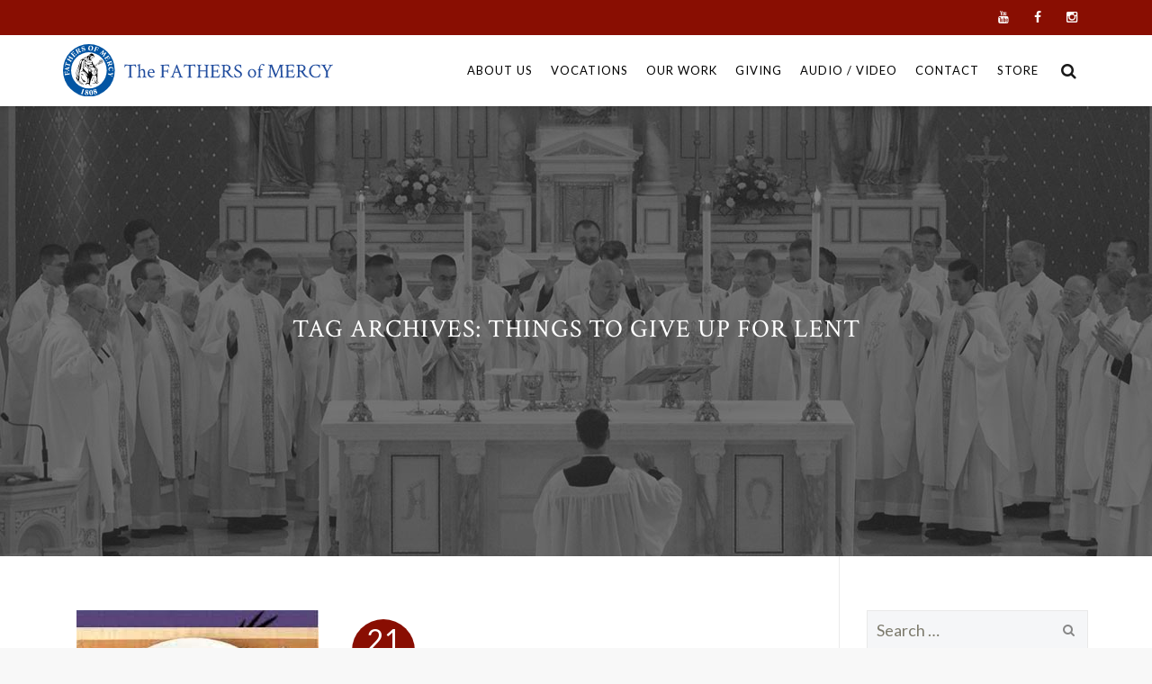

--- FILE ---
content_type: text/html; charset=UTF-8
request_url: https://fathersofmercy.com/tag/things-to-give-up-for-lent/
body_size: 22071
content:
<!DOCTYPE html>
<!--[if IE 7]>
<html class="ie ie7" lang="en-US">
<![endif]-->
<!--[if IE 8]>
<html class="ie ie8" lang="en-US">
<![endif]-->
<!--[if !(IE 7) | !(IE 8)  ]><!-->
<html lang="en-US">
<!--<![endif]-->
<head>
<meta charset="UTF-8">
<meta name="viewport" content="width=device-width, initial-scale=1">
<title>
Things to Give Up for Lent Archives - The Fathers of Mercy</title>
<link rel="profile" href="https://gmpg.org/xfn/11">
<link rel="pingback" href="https://fathersofmercy.com/xmlrpc.php">

<meta name='robots' content='index, follow, max-image-preview:large, max-snippet:-1, max-video-preview:-1' />

	<!-- This site is optimized with the Yoast SEO plugin v26.6 - https://yoast.com/wordpress/plugins/seo/ -->
	<link rel="canonical" href="https://fathersofmercy.com/tag/things-to-give-up-for-lent/" />
	<meta property="og:locale" content="en_US" />
	<meta property="og:type" content="article" />
	<meta property="og:title" content="Things to Give Up for Lent Archives - The Fathers of Mercy" />
	<meta property="og:url" content="https://fathersofmercy.com/tag/things-to-give-up-for-lent/" />
	<meta property="og:site_name" content="The Fathers of Mercy" />
	<meta name="twitter:card" content="summary_large_image" />
	<meta name="twitter:site" content="@FathersofMercy" />
	<script type="application/ld+json" class="yoast-schema-graph">{"@context":"https://schema.org","@graph":[{"@type":"CollectionPage","@id":"https://fathersofmercy.com/tag/things-to-give-up-for-lent/","url":"https://fathersofmercy.com/tag/things-to-give-up-for-lent/","name":"Things to Give Up for Lent Archives - The Fathers of Mercy","isPartOf":{"@id":"https://fathersofmercy.com/#website"},"primaryImageOfPage":{"@id":"https://fathersofmercy.com/tag/things-to-give-up-for-lent/#primaryimage"},"image":{"@id":"https://fathersofmercy.com/tag/things-to-give-up-for-lent/#primaryimage"},"thumbnailUrl":"https://fathersofmercy.com/wp-content/uploads/2023/02/Artwork-Fasting-Lent.jpeg","breadcrumb":{"@id":"https://fathersofmercy.com/tag/things-to-give-up-for-lent/#breadcrumb"},"inLanguage":"en-US"},{"@type":"ImageObject","inLanguage":"en-US","@id":"https://fathersofmercy.com/tag/things-to-give-up-for-lent/#primaryimage","url":"https://fathersofmercy.com/wp-content/uploads/2023/02/Artwork-Fasting-Lent.jpeg","contentUrl":"https://fathersofmercy.com/wp-content/uploads/2023/02/Artwork-Fasting-Lent.jpeg","width":269,"height":188},{"@type":"BreadcrumbList","@id":"https://fathersofmercy.com/tag/things-to-give-up-for-lent/#breadcrumb","itemListElement":[{"@type":"ListItem","position":1,"name":"Home","item":"https://fathersofmercy.com/"},{"@type":"ListItem","position":2,"name":"Things to Give Up for Lent"}]},{"@type":"WebSite","@id":"https://fathersofmercy.com/#website","url":"https://fathersofmercy.com/","name":"The Fathers of Mercy","description":"","publisher":{"@id":"https://fathersofmercy.com/#organization"},"potentialAction":[{"@type":"SearchAction","target":{"@type":"EntryPoint","urlTemplate":"https://fathersofmercy.com/?s={search_term_string}"},"query-input":{"@type":"PropertyValueSpecification","valueRequired":true,"valueName":"search_term_string"}}],"inLanguage":"en-US"},{"@type":"Organization","@id":"https://fathersofmercy.com/#organization","name":"Fathers of Mercy","url":"https://fathersofmercy.com/","logo":{"@type":"ImageObject","inLanguage":"en-US","@id":"https://fathersofmercy.com/#/schema/logo/image/","url":"https://fathersofmercy.com/wp-content/uploads/2017/07/logoemail.jpg","contentUrl":"https://fathersofmercy.com/wp-content/uploads/2017/07/logoemail.jpg","width":500,"height":96,"caption":"Fathers of Mercy"},"image":{"@id":"https://fathersofmercy.com/#/schema/logo/image/"},"sameAs":["https://www.facebook.com/FathersOfMercy","https://x.com/FathersofMercy","https://www.youtube.com/fathersofmercy"]}]}</script>
	<!-- / Yoast SEO plugin. -->


<link rel='dns-prefetch' href='//www.google.com' />
<link rel='dns-prefetch' href='//fonts.googleapis.com' />
<link rel="alternate" type="application/rss+xml" title="The Fathers of Mercy &raquo; Feed" href="https://fathersofmercy.com/feed/" />
<link rel="alternate" type="application/rss+xml" title="The Fathers of Mercy &raquo; Comments Feed" href="https://fathersofmercy.com/comments/feed/" />
<link rel="alternate" type="text/calendar" title="The Fathers of Mercy &raquo; iCal Feed" href="https://fathersofmercy.com/events/?ical=1" />
<link rel="alternate" type="application/rss+xml" title="The Fathers of Mercy &raquo; Things to Give Up for Lent Tag Feed" href="https://fathersofmercy.com/tag/things-to-give-up-for-lent/feed/" />
<style id='wp-img-auto-sizes-contain-inline-css' type='text/css'>
img:is([sizes=auto i],[sizes^="auto," i]){contain-intrinsic-size:3000px 1500px}
/*# sourceURL=wp-img-auto-sizes-contain-inline-css */
</style>
<link rel='stylesheet' id='tribe-events-pro-mini-calendar-block-styles-css' href='https://fathersofmercy.com/wp-content/plugins/events-calendar-pro/build/css/tribe-events-pro-mini-calendar-block.css?ver=7.7.12' type='text/css' media='all' />
<style id='wp-emoji-styles-inline-css' type='text/css'>

	img.wp-smiley, img.emoji {
		display: inline !important;
		border: none !important;
		box-shadow: none !important;
		height: 1em !important;
		width: 1em !important;
		margin: 0 0.07em !important;
		vertical-align: -0.1em !important;
		background: none !important;
		padding: 0 !important;
	}
/*# sourceURL=wp-emoji-styles-inline-css */
</style>
<link rel='stylesheet' id='wp-block-library-css' href='https://fathersofmercy.com/wp-includes/css/dist/block-library/style.min.css?ver=6.9' type='text/css' media='all' />
<style id='global-styles-inline-css' type='text/css'>
:root{--wp--preset--aspect-ratio--square: 1;--wp--preset--aspect-ratio--4-3: 4/3;--wp--preset--aspect-ratio--3-4: 3/4;--wp--preset--aspect-ratio--3-2: 3/2;--wp--preset--aspect-ratio--2-3: 2/3;--wp--preset--aspect-ratio--16-9: 16/9;--wp--preset--aspect-ratio--9-16: 9/16;--wp--preset--color--black: #000000;--wp--preset--color--cyan-bluish-gray: #abb8c3;--wp--preset--color--white: #ffffff;--wp--preset--color--pale-pink: #f78da7;--wp--preset--color--vivid-red: #cf2e2e;--wp--preset--color--luminous-vivid-orange: #ff6900;--wp--preset--color--luminous-vivid-amber: #fcb900;--wp--preset--color--light-green-cyan: #7bdcb5;--wp--preset--color--vivid-green-cyan: #00d084;--wp--preset--color--pale-cyan-blue: #8ed1fc;--wp--preset--color--vivid-cyan-blue: #0693e3;--wp--preset--color--vivid-purple: #9b51e0;--wp--preset--gradient--vivid-cyan-blue-to-vivid-purple: linear-gradient(135deg,rgb(6,147,227) 0%,rgb(155,81,224) 100%);--wp--preset--gradient--light-green-cyan-to-vivid-green-cyan: linear-gradient(135deg,rgb(122,220,180) 0%,rgb(0,208,130) 100%);--wp--preset--gradient--luminous-vivid-amber-to-luminous-vivid-orange: linear-gradient(135deg,rgb(252,185,0) 0%,rgb(255,105,0) 100%);--wp--preset--gradient--luminous-vivid-orange-to-vivid-red: linear-gradient(135deg,rgb(255,105,0) 0%,rgb(207,46,46) 100%);--wp--preset--gradient--very-light-gray-to-cyan-bluish-gray: linear-gradient(135deg,rgb(238,238,238) 0%,rgb(169,184,195) 100%);--wp--preset--gradient--cool-to-warm-spectrum: linear-gradient(135deg,rgb(74,234,220) 0%,rgb(151,120,209) 20%,rgb(207,42,186) 40%,rgb(238,44,130) 60%,rgb(251,105,98) 80%,rgb(254,248,76) 100%);--wp--preset--gradient--blush-light-purple: linear-gradient(135deg,rgb(255,206,236) 0%,rgb(152,150,240) 100%);--wp--preset--gradient--blush-bordeaux: linear-gradient(135deg,rgb(254,205,165) 0%,rgb(254,45,45) 50%,rgb(107,0,62) 100%);--wp--preset--gradient--luminous-dusk: linear-gradient(135deg,rgb(255,203,112) 0%,rgb(199,81,192) 50%,rgb(65,88,208) 100%);--wp--preset--gradient--pale-ocean: linear-gradient(135deg,rgb(255,245,203) 0%,rgb(182,227,212) 50%,rgb(51,167,181) 100%);--wp--preset--gradient--electric-grass: linear-gradient(135deg,rgb(202,248,128) 0%,rgb(113,206,126) 100%);--wp--preset--gradient--midnight: linear-gradient(135deg,rgb(2,3,129) 0%,rgb(40,116,252) 100%);--wp--preset--font-size--small: 13px;--wp--preset--font-size--medium: 20px;--wp--preset--font-size--large: 36px;--wp--preset--font-size--x-large: 42px;--wp--preset--spacing--20: 0.44rem;--wp--preset--spacing--30: 0.67rem;--wp--preset--spacing--40: 1rem;--wp--preset--spacing--50: 1.5rem;--wp--preset--spacing--60: 2.25rem;--wp--preset--spacing--70: 3.38rem;--wp--preset--spacing--80: 5.06rem;--wp--preset--shadow--natural: 6px 6px 9px rgba(0, 0, 0, 0.2);--wp--preset--shadow--deep: 12px 12px 50px rgba(0, 0, 0, 0.4);--wp--preset--shadow--sharp: 6px 6px 0px rgba(0, 0, 0, 0.2);--wp--preset--shadow--outlined: 6px 6px 0px -3px rgb(255, 255, 255), 6px 6px rgb(0, 0, 0);--wp--preset--shadow--crisp: 6px 6px 0px rgb(0, 0, 0);}:where(.is-layout-flex){gap: 0.5em;}:where(.is-layout-grid){gap: 0.5em;}body .is-layout-flex{display: flex;}.is-layout-flex{flex-wrap: wrap;align-items: center;}.is-layout-flex > :is(*, div){margin: 0;}body .is-layout-grid{display: grid;}.is-layout-grid > :is(*, div){margin: 0;}:where(.wp-block-columns.is-layout-flex){gap: 2em;}:where(.wp-block-columns.is-layout-grid){gap: 2em;}:where(.wp-block-post-template.is-layout-flex){gap: 1.25em;}:where(.wp-block-post-template.is-layout-grid){gap: 1.25em;}.has-black-color{color: var(--wp--preset--color--black) !important;}.has-cyan-bluish-gray-color{color: var(--wp--preset--color--cyan-bluish-gray) !important;}.has-white-color{color: var(--wp--preset--color--white) !important;}.has-pale-pink-color{color: var(--wp--preset--color--pale-pink) !important;}.has-vivid-red-color{color: var(--wp--preset--color--vivid-red) !important;}.has-luminous-vivid-orange-color{color: var(--wp--preset--color--luminous-vivid-orange) !important;}.has-luminous-vivid-amber-color{color: var(--wp--preset--color--luminous-vivid-amber) !important;}.has-light-green-cyan-color{color: var(--wp--preset--color--light-green-cyan) !important;}.has-vivid-green-cyan-color{color: var(--wp--preset--color--vivid-green-cyan) !important;}.has-pale-cyan-blue-color{color: var(--wp--preset--color--pale-cyan-blue) !important;}.has-vivid-cyan-blue-color{color: var(--wp--preset--color--vivid-cyan-blue) !important;}.has-vivid-purple-color{color: var(--wp--preset--color--vivid-purple) !important;}.has-black-background-color{background-color: var(--wp--preset--color--black) !important;}.has-cyan-bluish-gray-background-color{background-color: var(--wp--preset--color--cyan-bluish-gray) !important;}.has-white-background-color{background-color: var(--wp--preset--color--white) !important;}.has-pale-pink-background-color{background-color: var(--wp--preset--color--pale-pink) !important;}.has-vivid-red-background-color{background-color: var(--wp--preset--color--vivid-red) !important;}.has-luminous-vivid-orange-background-color{background-color: var(--wp--preset--color--luminous-vivid-orange) !important;}.has-luminous-vivid-amber-background-color{background-color: var(--wp--preset--color--luminous-vivid-amber) !important;}.has-light-green-cyan-background-color{background-color: var(--wp--preset--color--light-green-cyan) !important;}.has-vivid-green-cyan-background-color{background-color: var(--wp--preset--color--vivid-green-cyan) !important;}.has-pale-cyan-blue-background-color{background-color: var(--wp--preset--color--pale-cyan-blue) !important;}.has-vivid-cyan-blue-background-color{background-color: var(--wp--preset--color--vivid-cyan-blue) !important;}.has-vivid-purple-background-color{background-color: var(--wp--preset--color--vivid-purple) !important;}.has-black-border-color{border-color: var(--wp--preset--color--black) !important;}.has-cyan-bluish-gray-border-color{border-color: var(--wp--preset--color--cyan-bluish-gray) !important;}.has-white-border-color{border-color: var(--wp--preset--color--white) !important;}.has-pale-pink-border-color{border-color: var(--wp--preset--color--pale-pink) !important;}.has-vivid-red-border-color{border-color: var(--wp--preset--color--vivid-red) !important;}.has-luminous-vivid-orange-border-color{border-color: var(--wp--preset--color--luminous-vivid-orange) !important;}.has-luminous-vivid-amber-border-color{border-color: var(--wp--preset--color--luminous-vivid-amber) !important;}.has-light-green-cyan-border-color{border-color: var(--wp--preset--color--light-green-cyan) !important;}.has-vivid-green-cyan-border-color{border-color: var(--wp--preset--color--vivid-green-cyan) !important;}.has-pale-cyan-blue-border-color{border-color: var(--wp--preset--color--pale-cyan-blue) !important;}.has-vivid-cyan-blue-border-color{border-color: var(--wp--preset--color--vivid-cyan-blue) !important;}.has-vivid-purple-border-color{border-color: var(--wp--preset--color--vivid-purple) !important;}.has-vivid-cyan-blue-to-vivid-purple-gradient-background{background: var(--wp--preset--gradient--vivid-cyan-blue-to-vivid-purple) !important;}.has-light-green-cyan-to-vivid-green-cyan-gradient-background{background: var(--wp--preset--gradient--light-green-cyan-to-vivid-green-cyan) !important;}.has-luminous-vivid-amber-to-luminous-vivid-orange-gradient-background{background: var(--wp--preset--gradient--luminous-vivid-amber-to-luminous-vivid-orange) !important;}.has-luminous-vivid-orange-to-vivid-red-gradient-background{background: var(--wp--preset--gradient--luminous-vivid-orange-to-vivid-red) !important;}.has-very-light-gray-to-cyan-bluish-gray-gradient-background{background: var(--wp--preset--gradient--very-light-gray-to-cyan-bluish-gray) !important;}.has-cool-to-warm-spectrum-gradient-background{background: var(--wp--preset--gradient--cool-to-warm-spectrum) !important;}.has-blush-light-purple-gradient-background{background: var(--wp--preset--gradient--blush-light-purple) !important;}.has-blush-bordeaux-gradient-background{background: var(--wp--preset--gradient--blush-bordeaux) !important;}.has-luminous-dusk-gradient-background{background: var(--wp--preset--gradient--luminous-dusk) !important;}.has-pale-ocean-gradient-background{background: var(--wp--preset--gradient--pale-ocean) !important;}.has-electric-grass-gradient-background{background: var(--wp--preset--gradient--electric-grass) !important;}.has-midnight-gradient-background{background: var(--wp--preset--gradient--midnight) !important;}.has-small-font-size{font-size: var(--wp--preset--font-size--small) !important;}.has-medium-font-size{font-size: var(--wp--preset--font-size--medium) !important;}.has-large-font-size{font-size: var(--wp--preset--font-size--large) !important;}.has-x-large-font-size{font-size: var(--wp--preset--font-size--x-large) !important;}
/*# sourceURL=global-styles-inline-css */
</style>

<style id='classic-theme-styles-inline-css' type='text/css'>
/*! This file is auto-generated */
.wp-block-button__link{color:#fff;background-color:#32373c;border-radius:9999px;box-shadow:none;text-decoration:none;padding:calc(.667em + 2px) calc(1.333em + 2px);font-size:1.125em}.wp-block-file__button{background:#32373c;color:#fff;text-decoration:none}
/*# sourceURL=/wp-includes/css/classic-themes.min.css */
</style>
<link rel='stylesheet' id='wp-components-css' href='https://fathersofmercy.com/wp-includes/css/dist/components/style.min.css?ver=6.9' type='text/css' media='all' />
<link rel='stylesheet' id='wp-preferences-css' href='https://fathersofmercy.com/wp-includes/css/dist/preferences/style.min.css?ver=6.9' type='text/css' media='all' />
<link rel='stylesheet' id='wp-block-editor-css' href='https://fathersofmercy.com/wp-includes/css/dist/block-editor/style.min.css?ver=6.9' type='text/css' media='all' />
<link rel='stylesheet' id='popup-maker-block-library-style-css' href='https://fathersofmercy.com/wp-content/plugins/popup-maker/dist/packages/block-library-style.css?ver=dbea705cfafe089d65f1' type='text/css' media='all' />
<link rel='stylesheet' id='contact-form-7-css' href='https://fathersofmercy.com/wp-content/plugins/contact-form-7/includes/css/styles.css?ver=6.1.4' type='text/css' media='all' />
<link rel='stylesheet' id='foobox-free-min-css' href='https://fathersofmercy.com/wp-content/plugins/foobox-image-lightbox/free/css/foobox.free.min.css?ver=2.7.35' type='text/css' media='all' />
<link rel='stylesheet' id='megamenu-css' href='https://fathersofmercy.com/wp-content/uploads/maxmegamenu/style.css?ver=b1d18f' type='text/css' media='all' />
<link rel='stylesheet' id='dashicons-css' href='https://fathersofmercy.com/wp-includes/css/dashicons.min.css?ver=6.9' type='text/css' media='all' />
<link rel='stylesheet' id='hover-css' href='https://fathersofmercy.com/wp-content/themes/howes/css/hover.min.css?ver=6.9' type='text/css' media='all' />
<link rel='stylesheet' id='flexslider-css' href='https://fathersofmercy.com/wp-content/themes/howes/css/flexslider.min.css?ver=6.9' type='text/css' media='all' />
<link rel='stylesheet' id='fontawesome-css' href='https://fathersofmercy.com/wp-content/themes/howes/css/fonticon-library/font-awesome/css/thememount-font-awesome.min.css?ver=6.9' type='text/css' media='all' />
<link rel='stylesheet' id='nivo-slider-css-css' href='https://fathersofmercy.com/wp-content/plugins/js_composer/assets/lib/vendor/dist/nivo-slider/nivo-slider.min.css?ver=8.7.2' type='text/css' media='all' />
<link rel='stylesheet' id='nivo-slider-theme-css' href='https://fathersofmercy.com/wp-content/plugins/js_composer/assets/lib/vendor/dist/nivo-slider/themes/default/default.min.css?ver=8.7.2' type='text/css' media='all' />
<link rel='stylesheet' id='owl-carousel-css' href='https://fathersofmercy.com/wp-content/themes/howes/css/owl.carousel.min.css?ver=6.9' type='text/css' media='all' />
<link rel='stylesheet' id='prettyphoto-css' href='https://fathersofmercy.com/wp-content/plugins/js_composer/assets/lib/vendor/prettyphoto/css/prettyPhoto.min.css?ver=8.7.2' type='text/css' media='all' />
<link rel='stylesheet' id='popup-maker-site-css' href='https://fathersofmercy.com/wp-content/plugins/popup-maker/dist/assets/site.css?ver=1.21.5' type='text/css' media='all' />
<style id='popup-maker-site-inline-css' type='text/css'>
/* Popup Google Fonts */
@import url('//fonts.googleapis.com/css?family=Acme|Montserrat');

/* Popup Theme 33204: Content Only - For use with page builders or block editor */
.pum-theme-33204, .pum-theme-content-only { background-color: rgba( 255, 255, 255, 1.00 ) } 
.pum-theme-33204 .pum-container, .pum-theme-content-only .pum-container { padding: 0px; border-radius: 0px; border: 1px none #000000; box-shadow: 0px 0px 0px 0px rgba( 2, 2, 2, 0.00 ); background-color: rgba( 255, 255, 255, 1.00 ) } 
.pum-theme-33204 .pum-title, .pum-theme-content-only .pum-title { color: #000000; text-align: left; text-shadow: 0px 0px 0px rgba( 2, 2, 2, 0.23 ); font-family: inherit; font-weight: 400; font-size: 32px; line-height: 36px } 
.pum-theme-33204 .pum-content, .pum-theme-content-only .pum-content { color: #8c8c8c; font-family: inherit; font-weight: 400 } 
.pum-theme-33204 .pum-content + .pum-close, .pum-theme-content-only .pum-content + .pum-close { position: absolute; height: 18px; width: 18px; left: auto; right: 7px; bottom: auto; top: 7px; padding: 0px; color: #000000; font-family: inherit; font-weight: 700; font-size: 20px; line-height: 20px; border: 1px none #ffffff; border-radius: 15px; box-shadow: 0px 0px 0px 0px rgba( 2, 2, 2, 0.00 ); text-shadow: 0px 0px 0px rgba( 0, 0, 0, 0.00 ); background-color: rgba( 255, 255, 255, 1.00 ) } 

/* Popup Theme 33004: Floating Bar - Soft Blue */
.pum-theme-33004, .pum-theme-floating-bar { background-color: rgba( 255, 255, 255, 1.00 ) } 
.pum-theme-33004 .pum-container, .pum-theme-floating-bar .pum-container { padding: 8px; border-radius: 0px; border: 1px none #000000; box-shadow: 1px 1px 3px 0px rgba( 2, 2, 2, 0.23 ); background-color: rgba( 255, 255, 255, 1.00 ) } 
.pum-theme-33004 .pum-title, .pum-theme-floating-bar .pum-title { color: #505050; text-align: left; text-shadow: 0px 0px 0px rgba( 2, 2, 2, 0.23 ); font-family: inherit; font-weight: 400; font-size: 32px; line-height: 36px } 
.pum-theme-33004 .pum-content, .pum-theme-floating-bar .pum-content { color: #505050; font-family: inherit; font-weight: 400 } 
.pum-theme-33004 .pum-content + .pum-close, .pum-theme-floating-bar .pum-content + .pum-close { position: absolute; height: 18px; width: 18px; left: auto; right: 5px; bottom: auto; top: 50%; padding: 0px; color: #505050; font-family: Sans-Serif; font-weight: 700; font-size: 15px; line-height: 18px; border: 1px solid #505050; border-radius: 15px; box-shadow: 0px 0px 0px 0px rgba( 2, 2, 2, 0.00 ); text-shadow: 0px 0px 0px rgba( 0, 0, 0, 0.00 ); background-color: rgba( 255, 255, 255, 1.00 ); transform: translate(0, -50%) } 

/* Popup Theme 30469: Light Box */
.pum-theme-30469, .pum-theme-lightbox { background-color: rgba( 38, 38, 38, 0.67 ) } 
.pum-theme-30469 .pum-container, .pum-theme-lightbox .pum-container { padding: 1px; border-radius: 6px; border: 1px solid #000000; box-shadow: 0px 0px 30px 0px rgba( 2, 2, 2, 1.00 ); background-color: rgba( 5, 5, 5, 0.15 ) } 
.pum-theme-30469 .pum-title, .pum-theme-lightbox .pum-title { color: #000000; text-align: left; text-shadow: 0px 0px 0px rgba( 2, 2, 2, 0.23 ); font-family: inherit; font-size: 32px; line-height: 36px } 
.pum-theme-30469 .pum-content, .pum-theme-lightbox .pum-content { color: #000000; font-family: inherit } 
.pum-theme-30469 .pum-content + .pum-close, .pum-theme-lightbox .pum-content + .pum-close { position: absolute; height: 30px; width: 30px; left: auto; right: -24px; bottom: auto; top: -24px; padding: 0px; color: #ffffff; font-family: inherit; font-size: 24px; line-height: 26px; border: 2px solid #ffffff; border-radius: 30px; box-shadow: 0px 0px 15px 1px rgba( 2, 2, 2, 0.75 ); text-shadow: 0px 0px 0px rgba( 0, 0, 0, 0.23 ); background-color: rgba( 0, 0, 0, 1.00 ) } 

/* Popup Theme 30472: Cutting Edge */
.pum-theme-30472, .pum-theme-cutting-edge { background-color: rgba( 0, 0, 0, 0.50 ) } 
.pum-theme-30472 .pum-container, .pum-theme-cutting-edge .pum-container { padding: 18px; border-radius: 0px; border: 1px none #000000; box-shadow: 0px 10px 25px 0px rgba( 2, 2, 2, 0.50 ); background-color: rgba( 30, 115, 190, 1.00 ) } 
.pum-theme-30472 .pum-title, .pum-theme-cutting-edge .pum-title { color: #ffffff; text-align: left; text-shadow: 0px 0px 0px rgba( 2, 2, 2, 0.23 ); font-family: Sans-Serif; font-size: 26px; line-height: 28px } 
.pum-theme-30472 .pum-content, .pum-theme-cutting-edge .pum-content { color: #ffffff; font-family: inherit } 
.pum-theme-30472 .pum-content + .pum-close, .pum-theme-cutting-edge .pum-content + .pum-close { position: absolute; height: 24px; width: 24px; left: auto; right: 0px; bottom: auto; top: 0px; padding: 0px; color: #1e73be; font-family: inherit; font-size: 32px; line-height: 24px; border: 1px none #ffffff; border-radius: 0px; box-shadow: -1px 1px 1px 0px rgba( 2, 2, 2, 0.10 ); text-shadow: -1px 1px 1px rgba( 0, 0, 0, 0.10 ); background-color: rgba( 238, 238, 34, 1.00 ) } 

/* Popup Theme 30473: Framed Border */
.pum-theme-30473, .pum-theme-framed-border { background-color: rgba( 255, 255, 255, 0.50 ) } 
.pum-theme-30473 .pum-container, .pum-theme-framed-border .pum-container { padding: 18px; border-radius: 0px; border: 20px outset #dd3333; box-shadow: 1px 1px 3px 0px rgba( 2, 2, 2, 0.97 ) inset; background-color: rgba( 255, 251, 239, 1.00 ) } 
.pum-theme-30473 .pum-title, .pum-theme-framed-border .pum-title { color: #000000; text-align: left; text-shadow: 0px 0px 0px rgba( 2, 2, 2, 0.23 ); font-family: inherit; font-size: 32px; line-height: 36px } 
.pum-theme-30473 .pum-content, .pum-theme-framed-border .pum-content { color: #2d2d2d; font-family: inherit } 
.pum-theme-30473 .pum-content + .pum-close, .pum-theme-framed-border .pum-content + .pum-close { position: absolute; height: 20px; width: 20px; left: auto; right: -20px; bottom: auto; top: -20px; padding: 0px; color: #ffffff; font-family: Acme; font-size: 20px; line-height: 20px; border: 1px none #ffffff; border-radius: 0px; box-shadow: 0px 0px 0px 0px rgba( 2, 2, 2, 0.23 ); text-shadow: 0px 0px 0px rgba( 0, 0, 0, 0.23 ); background-color: rgba( 0, 0, 0, 0.55 ) } 

/* Popup Theme 30468: Default Theme */
.pum-theme-30468, .pum-theme-default-theme { background-color: rgba( 255, 255, 255, 1.00 ) } 
.pum-theme-30468 .pum-container, .pum-theme-default-theme .pum-container { padding: 18px; border-radius: 0px; border: 1px none #000000; box-shadow: 1px 1px 3px 0px rgba( 2, 2, 2, 0.23 ); background-color: rgba( 249, 249, 249, 1.00 ) } 
.pum-theme-30468 .pum-title, .pum-theme-default-theme .pum-title { color: #000000; text-align: left; text-shadow: 0px 0px 0px rgba( 2, 2, 2, 0.23 ); font-family: inherit; font-weight: inherit; font-size: 32px; font-style: normal; line-height: 36px } 
.pum-theme-30468 .pum-content, .pum-theme-default-theme .pum-content { color: #8c8c8c; font-family: inherit; font-weight: inherit; font-style: normal } 
.pum-theme-30468 .pum-content + .pum-close, .pum-theme-default-theme .pum-content + .pum-close { position: absolute; height: auto; width: auto; left: auto; right: 0px; bottom: auto; top: 0px; padding: 8px; color: #ffffff; font-family: inherit; font-weight: inherit; font-size: 12px; font-style: normal; line-height: 14px; border: 1px none #ffffff; border-radius: 0px; box-shadow: 0px 0px 0px 0px rgba( 2, 2, 2, 0.23 ); text-shadow: 0px 0px 0px rgba( 0, 0, 0, 0.23 ); background-color: rgba( 0, 183, 205, 1.00 ) } 

/* Popup Theme 30470: Enterprise Blue */
.pum-theme-30470, .pum-theme-enterprise-blue { background-color: rgba( 0, 0, 0, 0.70 ) } 
.pum-theme-30470 .pum-container, .pum-theme-enterprise-blue .pum-container { padding: 28px; border-radius: 5px; border: 1px none #000000; box-shadow: 0px 10px 25px 4px rgba( 2, 2, 2, 0.50 ); background-color: rgba( 255, 255, 255, 1.00 ) } 
.pum-theme-30470 .pum-title, .pum-theme-enterprise-blue .pum-title { color: #315b7c; text-align: left; text-shadow: 0px 0px 0px rgba( 2, 2, 2, 0.23 ); font-family: inherit; font-size: 34px; line-height: 36px } 
.pum-theme-30470 .pum-content, .pum-theme-enterprise-blue .pum-content { color: #2d2d2d; font-family: inherit } 
.pum-theme-30470 .pum-content + .pum-close, .pum-theme-enterprise-blue .pum-content + .pum-close { position: absolute; height: 28px; width: 28px; left: auto; right: 8px; bottom: auto; top: 8px; padding: 4px; color: #ffffff; font-family: inherit; font-size: 20px; line-height: 20px; border: 1px none #ffffff; border-radius: 42px; box-shadow: 0px 0px 0px 0px rgba( 2, 2, 2, 0.23 ); text-shadow: 0px 0px 0px rgba( 0, 0, 0, 0.23 ); background-color: rgba( 49, 91, 124, 1.00 ) } 

/* Popup Theme 30471: Hello Box */
.pum-theme-30471, .pum-theme-hello-box { background-color: rgba( 0, 0, 0, 0.75 ) } 
.pum-theme-30471 .pum-container, .pum-theme-hello-box .pum-container { padding: 30px; border-radius: 80px; border: 14px solid #81d742; box-shadow: 0px 0px 0px 0px rgba( 2, 2, 2, 0.00 ); background-color: rgba( 255, 255, 255, 1.00 ) } 
.pum-theme-30471 .pum-title, .pum-theme-hello-box .pum-title { color: #2d2d2d; text-align: left; text-shadow: 0px 0px 0px rgba( 2, 2, 2, 0.23 ); font-family: Montserrat; font-size: 32px; line-height: 36px } 
.pum-theme-30471 .pum-content, .pum-theme-hello-box .pum-content { color: #2d2d2d; font-family: inherit } 
.pum-theme-30471 .pum-content + .pum-close, .pum-theme-hello-box .pum-content + .pum-close { position: absolute; height: auto; width: auto; left: auto; right: -30px; bottom: auto; top: -30px; padding: 0px; color: #2d2d2d; font-family: inherit; font-size: 32px; line-height: 28px; border: 1px none #ffffff; border-radius: 28px; box-shadow: 0px 0px 0px 0px rgba( 2, 2, 2, 0.23 ); text-shadow: 0px 0px 0px rgba( 0, 0, 0, 0.23 ); background-color: rgba( 255, 255, 255, 1.00 ) } 

#pum-34882 {z-index: 1999999999}
#pum-33034 {z-index: 1999999999}
#pum-30864 {z-index: 1999999999}

/*# sourceURL=popup-maker-site-inline-css */
</style>
<link rel='stylesheet' id='bootstrap-css' href='https://fathersofmercy.com/wp-content/themes/howes/css/bootstrap.min.css?ver=6.9' type='text/css' media='all' />
<link rel='stylesheet' id='multi-columns-row-css' href='https://fathersofmercy.com/wp-content/themes/howes/css/multi-columns-row.min.css?ver=6.9' type='text/css' media='all' />
<link rel='stylesheet' id='bootstrap-theme-css' href='https://fathersofmercy.com/wp-content/themes/howes/css/bootstrap-theme.min.css?ver=6.9' type='text/css' media='all' />
<link rel='stylesheet' id='vc_tta_style-css' href='https://fathersofmercy.com/wp-content/plugins/js_composer/assets/css/js_composer_tta.min.css?ver=6.9' type='text/css' media='all' />
<link rel='stylesheet' id='js_composer_front-css' href='https://fathersofmercy.com/wp-content/plugins/js_composer/assets/css/js_composer.min.css?ver=8.7.2' type='text/css' media='all' />
<link rel='stylesheet' id='howes-main-style-css' href='https://fathersofmercy.com/wp-content/themes/howes-child/style.css?ver=6.9' type='text/css' media='all' />
<link rel='stylesheet' id='howes-dynamic-style-css' href='https://fathersofmercy.com/wp-content/themes/howes/css/dynamic-style.min.css?ver=6.9' type='text/css' media='all' />
<link rel='stylesheet' id='howes-responsive-style-css' href='https://fathersofmercy.com/wp-content/themes/howes/css/responsive.min.css?ver=6.9' type='text/css' media='all' />
<link rel='stylesheet' id='redux-google-fonts-howes-css' href='https://fonts.googleapis.com/css?family=Lato%3A300%2C400%7CCrimson+Text%3A400&#038;ver=1756362005' type='text/css' media='all' />
<script type="text/javascript" src="https://fathersofmercy.com/wp-includes/js/jquery/jquery.min.js?ver=3.7.1" id="jquery-core-js"></script>
<script type="text/javascript" src="https://fathersofmercy.com/wp-includes/js/jquery/jquery-migrate.min.js?ver=3.4.1" id="jquery-migrate-js"></script>
<script type="text/javascript" id="equal-height-columns-js-extra">
/* <![CDATA[ */
var equalHeightColumnElements = {"element-groups":{"1":{"selector":".mobileproducts .productcontent","breakpoint":768}}};
//# sourceURL=equal-height-columns-js-extra
/* ]]> */
</script>
<script type="text/javascript" src="https://fathersofmercy.com/wp-content/plugins/equal-height-columns/public/js/equal-height-columns-public.js?ver=1.2.1" id="equal-height-columns-js"></script>
<script type="text/javascript" src="//fathersofmercy.com/wp-content/plugins/revslider/sr6/assets/js/rbtools.min.js?ver=6.7.38" async id="tp-tools-js"></script>
<script type="text/javascript" src="//fathersofmercy.com/wp-content/plugins/revslider/sr6/assets/js/rs6.min.js?ver=6.7.38" async id="revmin-js"></script>
<script type="text/javascript" src="https://fathersofmercy.com/wp-content/plugins/js_composer/assets/lib/vendor/dist/isotope-layout/dist/isotope.pkgd.min.js?ver=8.7.2" id="isotope-js"></script>
<script type="text/javascript" src="https://fathersofmercy.com/wp-content/themes/howes/js/functions.min.js?ver=2013-07-18" id="howes-script-js"></script>
<script type="text/javascript" src="https://fathersofmercy.com/wp-content/themes/howes/js/jquery.flexslider.min.js?ver=6.9" id="flexslider-js"></script>
<script type="text/javascript" src="https://fathersofmercy.com/wp-content/themes/howes/js/bootstrap-tooltip.min.js?ver=6.9" id="bootstrap-tooltip-js"></script>
<script type="text/javascript" src="https://fathersofmercy.com/wp-content/themes/howes/js/jquery.sticky.min.js?ver=6.9" id="sticky-js"></script>
<script type="text/javascript" src="https://fathersofmercy.com/wp-content/themes/howes/js/owl.carousel.min.js?ver=6.9" id="owl-carousel-js"></script>
<script type="text/javascript" id="foobox-free-min-js-before">
/* <![CDATA[ */
/* Run FooBox FREE (v2.7.35) */
var FOOBOX = window.FOOBOX = {
	ready: true,
	disableOthers: false,
	o: {wordpress: { enabled: true }, countMessage:'image %index of %total', captions: { dataTitle: ["captionTitle","title"], dataDesc: ["captionDesc","description"] }, rel: '', excludes:'.fbx-link,.nofoobox,.nolightbox,a[href*="pinterest.com/pin/create/button/"]', affiliate : { enabled: false }},
	selectors: [
		".foogallery-container.foogallery-lightbox-foobox", ".foogallery-container.foogallery-lightbox-foobox-free", ".gallery", ".wp-block-gallery", ".wp-caption", ".wp-block-image", "a:has(img[class*=wp-image-])", ".post a:has(img[class*=wp-image-])", ".foobox"
	],
	pre: function( $ ){
		// Custom JavaScript (Pre)
		
	},
	post: function( $ ){
		// Custom JavaScript (Post)
		
		// Custom Captions Code
		
	},
	custom: function( $ ){
		// Custom Extra JS
		
	}
};
//# sourceURL=foobox-free-min-js-before
/* ]]> */
</script>
<script type="text/javascript" src="https://fathersofmercy.com/wp-content/plugins/foobox-image-lightbox/free/js/foobox.free.min.js?ver=2.7.35" id="foobox-free-min-js"></script>
<script></script><link rel="https://api.w.org/" href="https://fathersofmercy.com/wp-json/" /><link rel="alternate" title="JSON" type="application/json" href="https://fathersofmercy.com/wp-json/wp/v2/tags/354" /><link rel="EditURI" type="application/rsd+xml" title="RSD" href="https://fathersofmercy.com/xmlrpc.php?rsd" />

<link rel="alternate" type="application/rss+xml" title="Podcast RSS feed" href="https://fathersofmercy.com/feed/podcast" />

<meta name="tec-api-version" content="v1"><meta name="tec-api-origin" content="https://fathersofmercy.com"><link rel="alternate" href="https://fathersofmercy.com/wp-json/tribe/events/v1/events/?tags=things-to-give-up-for-lent" /><link rel="apple-touch-icon" sizes="180x180" href="https://fathersofmercy.com/wp-content/uploads/2017/06/cropped-fom-logo-full-180x180.png">
<link rel="icon" type="image/png" sizes="32x32" href="https://fathersofmercy.com/wp-content/uploads/2017/06/cropped-fom-logo-full-32x32.png">
<link rel="icon" type="image/png" sizes="192x192" href="https://fathersofmercy.com/wp-content/uploads/2017/06/cropped-fom-logo-full-192x192.png">
<meta name="apple-mobile-web-app-title" content="The Fathers of Mercy">
<meta name="application-name" content="The Fathers of Mercy">
<meta name="msapplication-TileColor" content="#ffffff">
	
	<script type="text/javascript">
		var tm_breakpoint = 1200;
	</script>
	
	<style type="text/css">
.tm-header-overlay .thememount-titlebar-wrapper .thememount-titlebar-inner-wrapper{	
	padding-top: 119px;
}
.thememount-header-style-3.tm-header-overlay .thememount-titlebar-wrapper .thememount-titlebar-inner-wrapper{
	padding-top: 174px;
}
</style>
		
		<script type="text/javascript">	var ajaxurl = 'https://fathersofmercy.com/wp-admin/admin-ajax.php';	</script><style type="text/css">.recentcomments a{display:inline !important;padding:0 !important;margin:0 !important;}</style><meta name="generator" content="Powered by WPBakery Page Builder - drag and drop page builder for WordPress."/>
<meta name="generator" content="Powered by Slider Revolution 6.7.38 - responsive, Mobile-Friendly Slider Plugin for WordPress with comfortable drag and drop interface." />
<meta name="robots" content="noai, noimageai">
<style>
.lighttext p{font-weight:300}
.whitecolortext p{color:#fff}
.blackcolortext p{color:#1c1c1c}
.vc_btn3.vc_btn3-size-lg.vc_btn3-icon-right:not(.vc_btn3-o-empty) .vc_btn3-icon {
    right: 18px;
}
.linehightfix p{line-height: 1.1;}

ul.nav-menu > li > a, div.nav-menu > ul > li > a{  padding: 0px 10px 0px 10px !important;}

.thememount-tb-content.thememount-flexible-width-left a{ font-size:11px; margin-right:10px; display:inline-block}

.site-header .thememount-topbar {
    border-color: #890e02;
}
.thememount-tb-content.thememount-flexible-width-left{
display: inline-block;
}
.thememount-tb-social.thememount-flexible-width-right { display: inline-block;}
.thememount-topbar .table-row{    text-align: right;}
.headercontent .headerlogo img{    width: 300px;}

.hoverredopacity .wpb_single_image a{    background: #890e02; padding:0 !important; border:0 !important}
.hoverredopacity .wpb_single_image a:hover img{opacity:0.3}
.hoverredopacity .vc_figure{    padding: 6px;  border: 1px solid #EBEBEB;}
.widget .textwidget .thememount-social-links-wrapper .social-icons {
    text-align: center;}

#YouTubeModal .modal-backdrop.in{opacity: 0.8;filter: alpha(opacity=80);}
#YouTubeModal{z-index: 9999;}
#YouTubeModalDialog{top:10%}
.modal-header .close {
    margin-top: -9px;
}
.close{opacity:1; color:#fff}
.imgplay{ display: block;
    width: 100px;
    height: 100px;
    background: url('https://fathersofmercy.com/wp-content/uploads/2017/06/playbtn.png');
    text-indent: -99999px;
}
.imgplay:hover{background-position: 0px -100px;
}
#YouTubeModalDialog{max-width:650px; width:100% !important}
.widget_shopping_cart_content a{margin-right:2px !important}

#YouTubeModalContent{background: transparent; border: 0; -webkit-box-shadow: none; box-shadow: none;}
#YouTubeModalContent .modal-header{ border: 0;}

dd.tribe-venue{display:none}


.single-team_member .thememount-titlebar-wrapper{display:none}
.post-box.tm-box .categories-links, .post-box.tm-box .comments{display:none}

.footer.footer-text-color-white .widget ul > li, .footer-info-text-color-white .copyright, .footer.footer-text-color-white .textwidget {
    color: rgba(255,255,255,0.65); 
}

body.woocommerce-page .thememount-titlebar-wrapper .thememount-titlebar-inner-wrapper{max-height: 100px;}

body.woocommerce-page .thememount-titlebar-wrapper.thememount-titlebar-bgimg-img1 .thememount-titlebar-inner-wrapper{background: #9b9b9b;}

#field_2_6 > label{display:none}

.single-team_member .thememount-heading-wrapper .thememount-heading-align-left:after{background-color:transparent}
.single-team_member .thememount-heading-wrapper .thememount-heading-align-left{font-size:0}
.single-team_member .thememount-heading-wrapper-align-left .thememount-heading-wrapper-inner .thememount-carousel-controls-inner {
    right: 46%;
}


#post-28752 .vc_btn3.vc_btn3-color-inverse, #post-28752 .vc_btn3.vc_btn3-color-inverse.vc_btn3-style-flat{background:#890e02}
#post-28752 .vc_btn3.vc_btn3-color-inverse.vc_btn3-style-outline {
    color: #890e02;
    border-color: #890e02; background:#fff}
#post-28752 .vc_btn3.vc_btn3-color-inverse.vc_btn3-style-outline:hover{background:#890e02 !important; color:#fff}
.activebuttonteam{background:#890e02 !important; color:#fff !important}

.productboxremovedate .post-box .thememount-entry-date{display:none}

a.btnteammember {
    display: inline-block;
    background-color: #890e02;
    color: #ffffff;
    padding: 10px;
border:1px solid #890e02
}
a.btnteammember:hover{background-color: #fff;
    color: #890e02; border:1px solid #890e02}

p{    text-align: justify;}

.woocommerce-message a.button.wc-forward{position: absolute; bottom: 2px; right: 4px;}
#ship-to-different-address-checkbox {    margin-left: 0;
    margin-right: 10px;
    margin-top: 0;}
.woocommerce-page div.product form.cart div.quantity{float:none}
.woocommerce div.product form.cart .button, .woocommerce-page div.product form.cart .button{margin-left:0}
.woocommerce-page div.product form.cart div.quantity::before {
    content: "Quantity :";
    padding-right: 10px;color: black;
    font-weight: 700;
    font-size: 14px;
}
body .woocommerce .woocommerce-info, .woocommerce-page .woocommerce-info {font-size: 15px !important;}
.couponrow, .formloginrow{float:left; width:50%}

.page-id-29436 .view{width: 100% !important;}
.page-id-29436 .load_more5{display:none}
.page-id-29436 #huge_it_gallery_popup_list_2 .popup-wrapper_2 .right-block .description{    font-size: 18px !important; color:#6c6c6c !important}

.home #tribe-events{display:none}

@media only screen and (max-width: 767px){
   .imgplay{width: 50px;height: 50px;    background-size: 100%;}
   .imgplay:hover{background-position: 0px -50px;}

.coupon #coupon_code{width: 100% !important;margin-bottom: 7px;}
.coupon .button{width: 100% !important}
.wc-credit-card-form .form-row{width: 100% !important}
.wc-credit-card-form .form-row input{font-size:15px !important}
.couponrow, .formloginrow{float:none; width:100%}

.page-id-29436 .view{height: 200px !important;}
}
.anr_captcha_field{margin-bottom:20px}
</style>

<!-- Google Analytics Code -->
<script>
  (function(i,s,o,g,r,a,m){i['GoogleAnalyticsObject']=r;i[r]=i[r]||function(){
  (i[r].q=i[r].q||[]).push(arguments)},i[r].l=1*new Date();a=s.createElement(o),
  m=s.getElementsByTagName(o)[0];a.async=1;a.src=g;m.parentNode.insertBefore(a,m)
  })(window,document,'script','https://www.google-analytics.com/analytics.js','ga');

  ga('create', 'UA-25536964-3', 'auto');
  ga('send', 'pageview');

</script>
<!-- End of Google Analytics Code -->



<!-- Facebook Pixel Code -->
<script>
!function(f,b,e,v,n,t,s)
{if(f.fbq)return;n=f.fbq=function(){n.callMethod?
n.callMethod.apply(n,arguments):n.queue.push(arguments)};
if(!f._fbq)f._fbq=n;n.push=n;n.loaded=!0;n.version='2.0';
n.queue=[];t=b.createElement(e);t.async=!0;
t.src=v;s=b.getElementsByTagName(e)[0];
s.parentNode.insertBefore(t,s)}(window, document,'script',
'https://connect.facebook.net/en_US/fbevents.js');
fbq('init', '1218899621791236');
fbq('track', 'PageView');
</script>
<noscript><img height="1" width="1" style="display:none"
src="https://www.facebook.com/tr?id=1218899621791236&ev=PageView&noscript=1"
/></noscript>
<!-- End Facebook Pixel Code --><script>function setREVStartSize(e){
			//window.requestAnimationFrame(function() {
				window.RSIW = window.RSIW===undefined ? window.innerWidth : window.RSIW;
				window.RSIH = window.RSIH===undefined ? window.innerHeight : window.RSIH;
				try {
					var pw = document.getElementById(e.c).parentNode.offsetWidth,
						newh;
					pw = pw===0 || isNaN(pw) || (e.l=="fullwidth" || e.layout=="fullwidth") ? window.RSIW : pw;
					e.tabw = e.tabw===undefined ? 0 : parseInt(e.tabw);
					e.thumbw = e.thumbw===undefined ? 0 : parseInt(e.thumbw);
					e.tabh = e.tabh===undefined ? 0 : parseInt(e.tabh);
					e.thumbh = e.thumbh===undefined ? 0 : parseInt(e.thumbh);
					e.tabhide = e.tabhide===undefined ? 0 : parseInt(e.tabhide);
					e.thumbhide = e.thumbhide===undefined ? 0 : parseInt(e.thumbhide);
					e.mh = e.mh===undefined || e.mh=="" || e.mh==="auto" ? 0 : parseInt(e.mh,0);
					if(e.layout==="fullscreen" || e.l==="fullscreen")
						newh = Math.max(e.mh,window.RSIH);
					else{
						e.gw = Array.isArray(e.gw) ? e.gw : [e.gw];
						for (var i in e.rl) if (e.gw[i]===undefined || e.gw[i]===0) e.gw[i] = e.gw[i-1];
						e.gh = e.el===undefined || e.el==="" || (Array.isArray(e.el) && e.el.length==0)? e.gh : e.el;
						e.gh = Array.isArray(e.gh) ? e.gh : [e.gh];
						for (var i in e.rl) if (e.gh[i]===undefined || e.gh[i]===0) e.gh[i] = e.gh[i-1];
											
						var nl = new Array(e.rl.length),
							ix = 0,
							sl;
						e.tabw = e.tabhide>=pw ? 0 : e.tabw;
						e.thumbw = e.thumbhide>=pw ? 0 : e.thumbw;
						e.tabh = e.tabhide>=pw ? 0 : e.tabh;
						e.thumbh = e.thumbhide>=pw ? 0 : e.thumbh;
						for (var i in e.rl) nl[i] = e.rl[i]<window.RSIW ? 0 : e.rl[i];
						sl = nl[0];
						for (var i in nl) if (sl>nl[i] && nl[i]>0) { sl = nl[i]; ix=i;}
						var m = pw>(e.gw[ix]+e.tabw+e.thumbw) ? 1 : (pw-(e.tabw+e.thumbw)) / (e.gw[ix]);
						newh =  (e.gh[ix] * m) + (e.tabh + e.thumbh);
					}
					var el = document.getElementById(e.c);
					if (el!==null && el) el.style.height = newh+"px";
					el = document.getElementById(e.c+"_wrapper");
					if (el!==null && el) {
						el.style.height = newh+"px";
						el.style.display = "block";
					}
				} catch(e){
					console.log("Failure at Presize of Slider:" + e)
				}
			//});
		  };</script>
		<style type="text/css" id="wp-custom-css">
			

.noshow {
	display:none !important;
}

@media only screen and (max-width: 479px) {
	.headerlogo {
		width:235px !important;
}
}

.productboxremovedate article {
	float:left;
	min-height:725px;
	height:auto;
	width:25% !important;
margin-bottom:15px !important;
}

.productboxremovedate article .post-item img {
	width:100%;
	height:auto !important;
}

.productboxremovedate article .item-content {
	max-height:auto;

	height:auto !important;
	display:block !important;
}

.coupon button, body #main .actions .button{color:#fff !important}
body #main .actions .button:hover{color:#890e02 !important}


@media only screen and (max-width: 950px) {
.productboxremovedate article {
width:33.33% !important;
	height:700px !important;
}
}

@media only screen and (max-width: 550px) {
.productboxremovedate article {
width:50% !important;
	min-height:auto !important;
}
}


@media only screen and (max-width: 415px) {
.productboxremovedate article {
width:100% !important;
	max-height:auto !important;
	display:block !important;
	margin-bottom:35px !important;
}
}

@media only screen and (max-width: 767px) {
.mobileproducts .product{
	max-width: 80vw;
	margin: 0 auto!important;
	float: none!important;
	}
	.nomblmargin{
	max-width: 90vw;
	margin: 0 auto!important;
	}
	
	.nomblmargin .vc_column-inner{
	margin: 0 auto!important;
	}
}

.mobileproducts .woocommerce-ordering{
	display: none;
}

.post-type-archive-team_member .thememount-pagination{clear: both;
    display: BLOCK; margin:0 15px 30px 15px}
.thememount-team-cat-links{font-size:15px}


.tribe-common--breakpoint-medium.tribe-events .tribe-events-c-search__button{background:#890e02; border-radius:0}
.tribe-common--breakpoint-medium.tribe-events .tribe-events-c-search__input{background:#fff}
.tribe-events-c-top-bar__datepicker button{border:0 !important; box-shadow:unset !important}
.tribe-events-back, .tribe-events-schedule{float:none}
.tribe-events-cal-links a{color:#fff !important; padding:5px 10px !important}
#tribe-events-content a{color:#890e02}


.tribe-events-calendar-latest-past__event-description, .tribe-events-calendar-latest-past__event-description p, address span, time{font-family:Lato,'Trebuchet MS', Helvetica, sans-serif}

.tribe-events-calendar-latest-past__event-title a,
.tribe-events-single-event-description h2{font-family:"Crimson Text",'Trebuchet MS', Helvetica, sans-serif; color:#890e02}
.tribe-events-single-event-description h2{color:#000}

.tribe-events .tribe-events-calendar-month__day--current .tribe-events-calendar-month__day-date, .tribe-events .tribe-events-calendar-month__day--current .tribe-events-calendar-month__day-date-link{color:#890e02}
.tribe-events .datepicker .day.active, .tribe-events .datepicker .day.active.focused, .tribe-events .datepicker .day.active:focus, .tribe-events .datepicker .day.active:hover, .tribe-events .datepicker .month.active, .tribe-events .datepicker .month.active.focused, .tribe-events .datepicker .month.active:focus, .tribe-events .datepicker .month.active:hover, .tribe-events .datepicker .year.active, .tribe-events .datepicker .year.active.focused, .tribe-events .datepicker .year.active:focus, .tribe-events .datepicker .year.active:hover{background:#890e02}

.tribe-events .tribe-events-c-ical__link{color:#890e02; border-color:#890e02}
.tribe-events .tribe-events-c-ical__link svg{color:#890e02}
.tribe-events .tribe-events-c-ical__link:hover{background-color:#890e02}

body .woocommerce-Button, body .woocommerce-button{color:#fff !important}
body .woocommerce-Button:hover, body .woocommerce-button:hover{color:#890e02 !important}
.registerbx{display: block; float: right; width: 48%;}

.tribe-events .tribe-events-l-container{padding-top:0 !important}

:root{--tec-color-accent-primary:#890e02}

.btna a{background-color: #890e02; color: #ffffff; font-size: 16px; padding: 12px 15px; display:block; transition:0.2s; border:1px solid #890e02}
.btna a:hover{background:#fff; color:#890e02; }

@media only screen and (max-width: 767px) {
	.registerbx{float:none; width:100%}
}		</style>
		<style type="text/css" title="dynamic-css" class="options-output">body{background-color:#f8f8f8;}body #main{background-color:#ffffff;}body{font-family:Lato,'Trebuchet MS', Helvetica, sans-serif;line-height:22px;font-weight:300;font-style:normal;color:#6c6c6c;font-size:18px;}h1{font-family:"Crimson Text",'Trebuchet MS', Helvetica, sans-serif;line-height:34px;font-weight:400;font-style:normal;color:#282828;font-size:32px;}h2{font-family:"Crimson Text",'Trebuchet MS', Helvetica, sans-serif;line-height:30px;font-weight:400;font-style:normal;color:#282828;font-size:28px;}h3{font-family:Lato,'Trebuchet MS', Helvetica, sans-serif;line-height:26px;font-weight:400;font-style:normal;color:#282828;font-size:24px;}h4{font-family:Lato,'Trebuchet MS', Helvetica, sans-serif;line-height:20px;font-weight:400;font-style:normal;color:#282828;font-size:18px;}h5{font-family:Lato,'Trebuchet MS', Helvetica, sans-serif;line-height:18px;font-weight:400;font-style:normal;color:#282828;font-size:16px;}h6{font-family:Lato,'Trebuchet MS', Helvetica, sans-serif;line-height:16px;font-weight:400;font-style:normal;color:#282828;font-size:14px;}.thememount-heading-wrapper h1, .thememount-heading-wrapper h2, .thememount-heading-wrapper h3, .thememount-heading-wrapper h4, .thememount-heading-wrapper h5, .thememount-heading-wrapper h6{font-family:"Crimson Text",'Trebuchet MS', Helvetica, sans-serif;line-height:30px;letter-spacing:1px;font-weight:400;font-style:normal;color:#282828;}.thememount-heading-wrapper.thememount-heading-wrapper-align-right p.thememount-subheading, .thememount-heading-wrapper.thememount-heading-wrapper-align-left p.thememount-subheading, .thememount-heading-wrapper.thememount-heading-wrapper-align-center p.thememount-subheading, .thememount-heading-wrapper-align-top p.thememount-subheading{font-family:Lato,'Trebuchet MS', Helvetica, sans-serif;line-height:25px;letter-spacing:0.5px;font-weight:400;font-style:normal;color:#6b6b6b;}body .widget .widget-title, body .widget .widgettitle, #navbar #site-navigation .mega-menu-wrap .mega-menu.mega-menu-horizontal .mega-sub-menu > li.mega-menu-item > h4.mega-block-title{font-family:"Crimson Text",'Trebuchet MS', Helvetica, sans-serif;line-height:20px;font-weight:400;font-style:normal;color:#282828;font-size:18px;}.woocommerce button.button, .woocommerce-page button.button, input, .vc_btn, .woocommerce-page a.button, .button, .wpb_button, button, .woocommerce input.button, .woocommerce-page input.button, .tp-button.big, .woocommerce #content input.button, .woocommerce #respond input#submit, .woocommerce a.button, .woocommerce button.button, .woocommerce input.button, .woocommerce-page #content input.button, .woocommerce-page #respond input#submit, .woocommerce-page a.button, .woocommerce-page button.button, .woocommerce-page input.button{font-family:Lato,'Trebuchet MS', Helvetica, sans-serif;font-weight:400;font-style:normal;}.wpb_tabs_nav a.ui-tabs-anchor, .vc_tta.vc_general .vc_tta-tab a, body .wpb_accordion .wpb_accordion_wrapper .wpb_accordion_header a, .vc_tta.vc_general .vc_tta-panel-title>a, .vc_progress_bar .vc_label{font-family:"Crimson Text",'Trebuchet MS', Helvetica, sans-serif;line-height:15px;font-weight:400;font-style:normal;font-size:13px;}div.thememount-fbar-box-w{background-repeat:no-repeat;background-size:cover;background-position:center center;background-image:url('https://fathersmercy.wpengine.com/wp-content/themes/howes/images/fbar-bg.jpg');}ul.nav-menu li a, div.nav-menu > ul li a, #navbar #site-navigation .mega-menu-wrap .mega-menu.mega-menu-horizontal > li.mega-menu-item > a{font-family:Lato,'Trebuchet MS', Helvetica, sans-serif;line-height:12px;font-weight:normal;font-style:normal;color:#000000;font-size:13px;}ul.nav-menu li ul li a, div.nav-menu > ul li ul li a, #navbar #site-navigation .mega-menu-wrap .mega-menu.mega-menu-horizontal .mega-sub-menu a, #navbar #site-navigation .mega-menu-wrap .mega-menu.mega-menu-horizontal .mega-sub-menu a.mega-menu-link, #navbar #site-navigation .mega-menu-wrap .mega-menu.mega-menu-horizontal .mega-sub-menu > li.mega-menu-item-type-widget{font-family:Lato,'Trebuchet MS', Helvetica, sans-serif;line-height:18px;font-weight:400;font-style:normal;color:#676767;font-size:13px;}ul.nav-menu li ul, div.nav-menu > ul .children, #navbar #site-navigation .mega-menu-wrap .mega-menu.mega-menu-horizontal .mega-sub-menu, #navbar #site-navigation .mega-menu-wrap .mega-menu.mega-menu-horizontal .mega-sub-menu a:hover, #navbar #site-navigation .mega-menu-wrap .mega-menu.mega-menu-horizontal .mega-sub-menu li:hover > a, #navbar #site-navigation .mega-menu-wrap .mega-menu.mega-menu-horizontal .mega-sub-menu a, #navbar #site-navigation .mega-menu-wrap .mega-menu.mega-menu-horizontal .mega-sub-menu a.mega-menu-link{background-color:#ffffff;}#navbar #site-navigation .mega-menu-wrap .mega-menu.mega-menu-horizontal .mega-sub-menu > li.mega-menu-item > h4.mega-block-title{font-family:Lato,'Trebuchet MS', Helvetica, sans-serif;line-height:20px;font-weight:400;font-style:normal;color:#282828;font-size:18px;}#page footer.site-footer > div.footer{background-color:#282828;}</style><noscript><style> .wpb_animate_when_almost_visible { opacity: 1; }</style></noscript><style type="text/css">/** Mega Menu CSS: fs **/</style>

<!--[if lt IE 9]>
	<script src="https://fathersofmercy.com/wp-content/themes/howes/js/html5.js"></script>
<![endif]-->

<link rel='stylesheet' id='rs-plugin-settings-css' href='//fathersofmercy.com/wp-content/plugins/revslider/sr6/assets/css/rs6.css?ver=6.7.38' type='text/css' media='all' />
<style id='rs-plugin-settings-inline-css' type='text/css'>
#rs-demo-id {}
/*# sourceURL=rs-plugin-settings-inline-css */
</style>
</head>

<body data-rsssl=1 class="archive tag tag-things-to-give-up-for-lent tag-354 wp-theme-howes wp-child-theme-howes-child tribe-no-js page-template-howes-child thememount-responsive-on thememount-sticky-footer thememount-wide thememount-header-style-1 thememount-sidebar-right thememount-maxmegamenu-active howes-v23-1 wpb-js-composer js-comp-ver-8.7.2 vc_responsive">



<div class="main-holder animsition">
<div id="page" class="hfeed site">
<header id="masthead" class="site-header  header-text-color-dark" role="banner">
  <div class="headerblock tm-mmenu-active-color-custom tm-dmenu-active-color-custom tm-dmenu-sep-grey">
        <div>
			<style>header .thememount-topbar{
								background-color: #890e02;
							}</style>
				<div class="thememount-topbar thememount-topbar-textcolor-white ">
					<div class="container">
						<div class="table-row">
							<div class="thememount-tb-content thememount-flexible-width-left"></div><div class="thememount-tb-social thememount-flexible-width-right"><ul class="social-icons"><li class="youtube"><a target="_blank" href="https://www.youtube.com/fathersofmercy" title="YouTube" data-toggle="tooltip"><i class="tmicon-fa-youtube"></i></a></li><li class="facebook"><a target="_blank" href="https://www.facebook.com/FathersOfMercy" title="Facebook" data-toggle="tooltip"><i class="tmicon-fa-facebook"></i></a></li><li class="instagram"><a target="_blank" href="http://instagram.com/fathersofmercy" title="Instagram" data-toggle="tooltip"><i class="tmicon-fa-instagram"></i></a></li></ul></div>
						</div>
					</div>
				</div>
			</div>    <div id="stickable-header" class="header-inner masthead-header-stickyOnScroll">
      <div class="container">
        <div class="headercontent clearfix">
          <div class="headerlogo thememount-logotype-image tm-stickylogo-no">
            <span class="site-title"> <a class="home-link" href="https://fathersofmercy.com/" title="The Fathers of Mercy" rel="home">
                            <img class="thememount-logo-img standardlogo" src="https://fathersofmercy.com/wp-content/uploads/2017/06/FOM-Logo_Horiz_Full-Color.svg" alt="The Fathers of Mercy" width="" height="">
			  
			  			  
                            </a> </span>
            <h2 class="site-description">
                          </h2>
          </div>
		  
		  		  
          <div id="navbar" class="k_searchbutton">
            <nav id="site-navigation" class="navigation main-navigation" role="navigation" data-sticky-height="73">
            <div class="header-controls">
				
				                <div class="search_box"> <a href="#"><i class="tmicon-fa-search"></i></a>
                  <div class="k_flying_searchform_wrapper">
                    <form method="get" id="flying_searchform" action="https://fathersofmercy.com" >
                      <div class="w-search-form-h">
                        <div class="w-search-form-row">
                          <div class="w-search-label">
                            <label for="searchval">Just type and press 'enter'</label>
                          </div>
                          <div class="w-search-input">
                            <input type="text" class="field searchform-s" name="s" id="searchval" placeholder="WRITE SEARCH WORD..." value="">
                          </div>
                          <a class="w-search-close" href="javascript:void(0)" title="Close search"><i class="tmicon-fa-times"></i></a> </div>
                      </div>
                    </form>
                  </div>
                </div>
								
				
                              </div>
              <h3 class="menu-toggle">
                <span>Toggle menu</span><i class="tmicon-fa-navicon"></i>              </h3>
              <a class="screen-reader-text skip-link" href="#content" title="Skip to content">
              Skip to content              </a>
              <div class="menu-main-menu-container nav-menu-wrapper"><ul id="menu-fathers-of-mercy-menu" class="nav-menu"><li id="menu-item-2006" class="menu-item menu-item-type-custom menu-item-object-custom menu-item-has-children menu-item-2006"><a href="https://fathersofmercy.com/about-us-fom/">ABOUT US</a>
<ul class="sub-menu">
	<li id="menu-item-2040" class="menu-item menu-item-type-custom menu-item-object-custom menu-item-2040"><a href="https://fathersofmercy.com/about-us-fom/">Our Community</a></li>
	<li id="menu-item-2058" class="menu-item menu-item-type-custom menu-item-object-custom menu-item-2058"><a href="https://fathersofmercy.com/our-formation/">Our Formation</a></li>
	<li id="menu-item-2051" class="menu-item menu-item-type-custom menu-item-object-custom menu-item-2051"><a href="https://fathersofmercy.com/our-history/">Our History</a></li>
	<li id="menu-item-28755" class="menu-item menu-item-type-custom menu-item-object-custom menu-item-28755"><a href="https://fathersofmercy.com/our-members/">Our Members</a></li>
	<li id="menu-item-29425" class="menu-item menu-item-type-custom menu-item-object-custom menu-item-29425"><a href="https://fathersofmercy.com/our-chapel/">Our Chapel</a></li>
	<li id="menu-item-31086" class="menu-item menu-item-type-post_type menu-item-object-post menu-item-31086"><a href="https://fathersofmercy.com/fathers-of-mercy-examinations/">Examinations of Conscience</a></li>
</ul>
</li>
<li id="menu-item-2007" class="menu-item menu-item-type-custom menu-item-object-custom menu-item-has-children menu-item-2007"><a href="https://fathersofmercy.com/vocations/">VOCATIONS</a>
<ul class="sub-menu">
	<li id="menu-item-29480" class="menu-item menu-item-type-post_type menu-item-object-page menu-item-29480"><a href="https://fathersofmercy.com/vocations/">Vocation Information</a></li>
</ul>
</li>
<li id="menu-item-46910" class="menu-item menu-item-type-post_type menu-item-object-page menu-item-has-children menu-item-46910"><a href="https://fathersofmercy.com/our-apostolate/">OUR WORK</a>
<ul class="sub-menu">
	<li id="menu-item-46913" class="menu-item menu-item-type-post_type menu-item-object-page menu-item-46913"><a href="https://fathersofmercy.com/our-apostolate/">Overview</a></li>
	<li id="menu-item-2069" class="menu-item menu-item-type-custom menu-item-object-custom menu-item-2069"><a href="https://fathersofmercy.com/events/">Upcoming Missions &#038; Retreats</a></li>
	<li id="menu-item-29487" class="menu-item menu-item-type-custom menu-item-object-custom menu-item-29487"><a target="_blank" href="https://championshrine.org/">Our Lady of Champion</a></li>
	<li id="menu-item-46911" class="menu-item menu-item-type-post_type menu-item-object-page menu-item-46911"><a href="https://fathersofmercy.com/parishes/">Rural Parishes</a></li>
</ul>
</li>
<li id="menu-item-29428" class="menu-item menu-item-type-custom menu-item-object-custom menu-item-has-children menu-item-29428"><a href="https://fathersofmercy.com/giving/">GIVING</a>
<ul class="sub-menu">
	<li id="menu-item-28767" class="menu-item menu-item-type-post_type menu-item-object-page menu-item-28767"><a href="https://fathersofmercy.com/giving/">Giving</a></li>
	<li id="menu-item-29426" class="menu-item menu-item-type-custom menu-item-object-custom menu-item-29426"><a href="https://fathersofmercy.com/building-project/">Building Project</a></li>
</ul>
</li>
<li id="menu-item-2011" class="menu-item menu-item-type-custom menu-item-object-custom menu-item-has-children menu-item-2011"><a href="#">AUDIO / VIDEO</a>
<ul class="sub-menu">
	<li id="menu-item-2012" class="menu-item menu-item-type-custom menu-item-object-custom menu-item-2012"><a href="https://fathersofmercy.com/fathers-mercy-blog/">Blog</a></li>
	<li id="menu-item-29427" class="menu-item menu-item-type-custom menu-item-object-custom menu-item-29427"><a href="https://fathersofmercy.com/podcast">Podcasts</a></li>
	<li id="menu-item-29424" class="menu-item menu-item-type-custom menu-item-object-custom menu-item-29424"><a target="_blank" href="https://www.youtube.com/fathersofmercy">Visit Our Youtube Channel</a></li>
	<li id="menu-item-29481" class="menu-item menu-item-type-custom menu-item-object-custom menu-item-29481"><a href="https://fathersofmercy.com/shop/">CDs/DVD/MP3</a></li>
</ul>
</li>
<li id="menu-item-2013" class="menu-item menu-item-type-custom menu-item-object-custom menu-item-2013"><a href="https://fathersofmercy.com/fathers-mercy-contact-us/">CONTACT</a></li>
<li id="menu-item-46380" class="menu-item menu-item-type-custom menu-item-object-custom menu-item-46380"><a href="https://shop.fathersofmercy.com/">STORE</a></li>
</ul></div>                            
            </nav>
            <!-- #site-navigation --> 
			
			<script type="text/javascript">
				tm_hide_togle_link();
			</script>
			
          </div>
		  		  <!-- #navbar --> 
        </div>
        <!-- .row --> 
      </div>
    </div>
  </div>
  		

				<div class="thememount-titlebar-wrapper entry-header thememount-without-subtitle thememount-no-breadcrumb thememount-without-proj-navigation thememount-header-without-breadcrumb thememount-titlebar-bgimg-img1 thememount-titlebar-textcolor-white tm-titlebar-view-default"  style="background-image:url('https://fathersofmercy.com/wp-content/uploads/2017/06/FOM_Titlebar_Global.jpg');" >
			<div class="thememount-titlebar-inner-wrapper">
				<div class="thememount-titlebar-main">
					<div class="container">
						<div class="entry-title-wrapper ">
							<h1 class="entry-title">Tag Archives:  <span>Things to Give Up for Lent</span></h1>
						</div>
											</div><!-- .container -->
				</div><!-- .thememount-titlebar-main -->
			</div><!-- .thememount-titlebar-inner-wrapper -->
		</div><!-- .thememount-titlebar-wrapper -->

		
		  </header>
<!-- #masthead -->

<div id="main" class="site-main">
<div class="container">
	<div class="row multi-columns-row">		
		
	<div id="primary" class="content-area col-md-9 col-lg-9 col-xs-12">
		<div id="content" class="site-content" role="main">

					<!-- <header class="archive-header">
				<h1 class="archive-title">Archives</h1>
			</header> -->

										
		<article class="post-box tm-box col-lg-6 col-sm-6 col-md-6 col-xs-12 thememount-blogbox-format-standard culture events news philosophy spirituality theology uncategorized tm-post-id-36048">
			<div class="post-item">
				<div class="post-item-thumbnail">
					<div class="post-item-thumbnail-inner">
						<div class="thememount-postbox-small-date"><div class="thememount-post-box-date-wrapper"><div class="thememount-entry-date-wrapper">
								<span class="thememount-entry-date">
									<time class="entry-date" datetime="2023-02-21T11:59:18-06:00" >
										<span class="entry-date">21</span> 
										<span class="entry-month">Feb</span> 
										<span class="entry-year"> 2023</span> 
									</time>
								</span>
							</div></div></div>
						<img width="269" height="188" src="https://fathersofmercy.com/wp-content/uploads/2023/02/Artwork-Fasting-Lent.jpeg" class="attachment-blog-two-column size-blog-two-column wp-post-image" alt="" decoding="async" />
					</div>
					<div class="overthumb"></div>
					
				</div>
				<div class="item-content">
					<h4><a href="https://fathersofmercy.com/do-you-want-to-fast-this-lent-in-the-words-of-pope-francis/">Do You Want To Fast This Lent?  (In the Words of Pope Francis&#8230;)</a></h4>
					<div class="thememount-meta-details"><span class="tm-date-wrapper"><i class="tmicon-fa-clock-o"></i> February 21, 2023</span><div class="thememount-post-user"><span class="author vcard"><i class="tmicon-fa-user"></i> <a class="url fn n" href="https://fathersofmercy.com/author/frwademenezes/" title="View all posts by Fr. Wade Menezes" rel="author">Fr. Wade Menezes</a></span></div><span class="tags-links"><i class="tmicon-fa-tags"></i> <a href="https://fathersofmercy.com/tag/best-version-of-self/" rel="tag">Best Version of Self</a>, <a href="https://fathersofmercy.com/tag/fast/" rel="tag">Fast</a>, <a href="https://fathersofmercy.com/tag/fasting/" rel="tag">Fasting</a>, <a href="https://fathersofmercy.com/tag/getting-along-with-others/" rel="tag">Getting Along With Others</a>, <a href="https://fathersofmercy.com/tag/lent/" rel="tag">Lent</a>, <a href="https://fathersofmercy.com/tag/lenten/" rel="tag">Lenten</a>, <a href="https://fathersofmercy.com/tag/personality/" rel="tag">Personality</a>, <a href="https://fathersofmercy.com/tag/things-to-do-for-lent/" rel="tag">Things to do for Lent</a>, <a href="https://fathersofmercy.com/tag/things-to-give-up-for-lent/" rel="tag">Things to Give Up for Lent</a></span><span class="categories-links"><i class="tmicon-fa-folder-open"></i> <a href="https://fathersofmercy.com/category/culture/" rel="category tag">Culture</a>, <a href="https://fathersofmercy.com/category/events/" rel="category tag">Events</a>, <a href="https://fathersofmercy.com/category/news/" rel="category tag">News</a>, <a href="https://fathersofmercy.com/category/philosophy/" rel="category tag">Philosophy</a>, <a href="https://fathersofmercy.com/category/spirituality/" rel="category tag">Spirituality</a>, <a href="https://fathersofmercy.com/category/theology/" rel="category tag">Theology</a>, <a href="https://fathersofmercy.com/category/uncategorized/" rel="category tag">Uncategorized</a></span></div>
					<div class="thememount-blogbox-desc">Do You Want To Fast This Lent? (In the Words of Pope Francis...) &nbsp;...<div class="thememount-post-readmore"><a href="https://fathersofmercy.com/do-you-want-to-fast-this-lent-in-the-words-of-pope-francis/">Read More<i class="tmicon-fa-angle-right"></i></a></div></div>
				</div>
			</div>
		</article>
				

		
		</div><!-- #content -->
		<div class="clr clear"></div>
			</div><!-- #primary -->

	
	
	<aside id="sidebar-right" class="widget-area col-md-3 col-lg-3 col-xs-12 sidebar" role="complementary">
		<aside id="search-9" class="widget widget_search"><form role="search" method="get" class="search-form" action="https://fathersofmercy.com/">
				<label>
					<span class="screen-reader-text">Search for:</span>
					<input type="search" class="search-field" placeholder="Search &hellip;" value="" name="s" />
				</label>
				<input type="submit" class="search-submit" value="Search" />
			</form></aside><aside id="categories-8" class="widget widget_categories"><h3 class="widget-title">Categories</h3>
			<ul>
					<li class="cat-item cat-item-34"><a href="https://fathersofmercy.com/category/culture/">Culture</a>
</li>
	<li class="cat-item cat-item-36"><a href="https://fathersofmercy.com/category/events/">Events</a>
</li>
	<li class="cat-item cat-item-33"><a href="https://fathersofmercy.com/category/news/">News</a>
</li>
	<li class="cat-item cat-item-42"><a href="https://fathersofmercy.com/category/philosophy/">Philosophy</a>
</li>
	<li class="cat-item cat-item-35"><a href="https://fathersofmercy.com/category/spirituality/">Spirituality</a>
</li>
	<li class="cat-item cat-item-39"><a href="https://fathersofmercy.com/category/theology/">Theology</a>
</li>
	<li class="cat-item cat-item-1"><a href="https://fathersofmercy.com/category/uncategorized/">Uncategorized</a>
</li>
	<li class="cat-item cat-item-40"><a href="https://fathersofmercy.com/category/vocations/">Vocations</a>
</li>
			</ul>

			</aside>
		<aside id="recent-posts-10" class="widget widget_recent_entries">
		<h3 class="widget-title">Recent Posts</h3>
		<ul>
											<li>
					<a href="https://fathersofmercy.com/being-blessing/">Being Blessing</a>
									</li>
											<li>
					<a href="https://fathersofmercy.com/the-three-acts-of-the-penitent/">The Three Acts of the Penitent for Confession</a>
									</li>
											<li>
					<a href="https://fathersofmercy.com/vesting-for-mass-then-he-saw-this/">Vesting for Mass, then he saw this &#8230;</a>
									</li>
											<li>
					<a href="https://fathersofmercy.com/prayer-for-the-forgotten-dead/">A Prayer for the Forgotten Dead</a>
									</li>
											<li>
					<a href="https://fathersofmercy.com/the-nine-first-fridays-devotion-to-the-most-sacred-heart-of-jesus/">The &#8220;Nine First Fridays&#8221; Devotion to the Most Sacred Heart of Jesus</a>
									</li>
					</ul>

		</aside><aside id="tag_cloud-8" class="widget widget_tag_cloud"><h3 class="widget-title">Tags</h3><div class="tagcloud"><a href="https://fathersofmercy.com/tag/25-catholic-marriage-tips/" class="tag-cloud-link tag-link-166 tag-link-position-1" style="font-size: 8pt;" aria-label="25 Catholic Marriage Tips (1 item)">25 Catholic Marriage Tips</a>
<a href="https://fathersofmercy.com/tag/40/" class="tag-cloud-link tag-link-147 tag-link-position-2" style="font-size: 8pt;" aria-label="40 (1 item)">40</a>
<a href="https://fathersofmercy.com/tag/actions/" class="tag-cloud-link tag-link-133 tag-link-position-3" style="font-size: 8pt;" aria-label="Actions (1 item)">Actions</a>
<a href="https://fathersofmercy.com/tag/blessed-sacrament/" class="tag-cloud-link tag-link-191 tag-link-position-4" style="font-size: 14.3pt;" aria-label="Blessed Sacrament (2 items)">Blessed Sacrament</a>
<a href="https://fathersofmercy.com/tag/catholic-husbands/" class="tag-cloud-link tag-link-167 tag-link-position-5" style="font-size: 8pt;" aria-label="Catholic Husbands (1 item)">Catholic Husbands</a>
<a href="https://fathersofmercy.com/tag/catholic-wives/" class="tag-cloud-link tag-link-168 tag-link-position-6" style="font-size: 8pt;" aria-label="Catholic Wives (1 item)">Catholic Wives</a>
<a href="https://fathersofmercy.com/tag/character/" class="tag-cloud-link tag-link-135 tag-link-position-7" style="font-size: 8pt;" aria-label="Character (1 item)">Character</a>
<a href="https://fathersofmercy.com/tag/church/" class="tag-cloud-link tag-link-150 tag-link-position-8" style="font-size: 8pt;" aria-label="Church (1 item)">Church</a>
<a href="https://fathersofmercy.com/tag/eucharist/" class="tag-cloud-link tag-link-193 tag-link-position-9" style="font-size: 14.3pt;" aria-label="Eucharist (2 items)">Eucharist</a>
<a href="https://fathersofmercy.com/tag/eucharistic-boost-adoration/" class="tag-cloud-link tag-link-113 tag-link-position-10" style="font-size: 8pt;" aria-label="Eucharistic Boost Adoration (1 item)">Eucharistic Boost Adoration</a>
<a href="https://fathersofmercy.com/tag/family/" class="tag-cloud-link tag-link-137 tag-link-position-11" style="font-size: 8pt;" aria-label="Family (1 item)">Family</a>
<a href="https://fathersofmercy.com/tag/fast/" class="tag-cloud-link tag-link-348 tag-link-position-12" style="font-size: 14.3pt;" aria-label="Fast (2 items)">Fast</a>
<a href="https://fathersofmercy.com/tag/fasting/" class="tag-cloud-link tag-link-349 tag-link-position-13" style="font-size: 14.3pt;" aria-label="Fasting (2 items)">Fasting</a>
<a href="https://fathersofmercy.com/tag/forty/" class="tag-cloud-link tag-link-148 tag-link-position-14" style="font-size: 8pt;" aria-label="Forty (1 item)">Forty</a>
<a href="https://fathersofmercy.com/tag/friendships/" class="tag-cloud-link tag-link-139 tag-link-position-15" style="font-size: 8pt;" aria-label="Friendships (1 item)">Friendships</a>
<a href="https://fathersofmercy.com/tag/habits/" class="tag-cloud-link tag-link-134 tag-link-position-16" style="font-size: 8pt;" aria-label="Habits (1 item)">Habits</a>
<a href="https://fathersofmercy.com/tag/homily/" class="tag-cloud-link tag-link-392 tag-link-position-17" style="font-size: 18.5pt;" aria-label="Homily (3 items)">Homily</a>
<a href="https://fathersofmercy.com/tag/lent/" class="tag-cloud-link tag-link-146 tag-link-position-18" style="font-size: 18.5pt;" aria-label="Lent (3 items)">Lent</a>
<a href="https://fathersofmercy.com/tag/lenten/" class="tag-cloud-link tag-link-152 tag-link-position-19" style="font-size: 18.5pt;" aria-label="Lenten (3 items)">Lenten</a>
<a href="https://fathersofmercy.com/tag/lenten-parish-mission/" class="tag-cloud-link tag-link-114 tag-link-position-20" style="font-size: 8pt;" aria-label="Lenten Parish Mission (1 item)">Lenten Parish Mission</a>
<a href="https://fathersofmercy.com/tag/liturgical-seasons/" class="tag-cloud-link tag-link-151 tag-link-position-21" style="font-size: 8pt;" aria-label="Liturgical Seasons (1 item)">Liturgical Seasons</a>
<a href="https://fathersofmercy.com/tag/liturgy/" class="tag-cloud-link tag-link-149 tag-link-position-22" style="font-size: 8pt;" aria-label="Liturgy (1 item)">Liturgy</a>
<a href="https://fathersofmercy.com/tag/marriage/" class="tag-cloud-link tag-link-140 tag-link-position-23" style="font-size: 14.3pt;" aria-label="Marriage (2 items)">Marriage</a>
<a href="https://fathersofmercy.com/tag/masculinity/" class="tag-cloud-link tag-link-128 tag-link-position-24" style="font-size: 8pt;" aria-label="Masculinity (1 item)">Masculinity</a>
<a href="https://fathersofmercy.com/tag/matrimony/" class="tag-cloud-link tag-link-145 tag-link-position-25" style="font-size: 8pt;" aria-label="Matrimony (1 item)">Matrimony</a>
<a href="https://fathersofmercy.com/tag/men/" class="tag-cloud-link tag-link-127 tag-link-position-26" style="font-size: 8pt;" aria-label="Men (1 item)">Men</a>
<a href="https://fathersofmercy.com/tag/mortal-sin/" class="tag-cloud-link tag-link-215 tag-link-position-27" style="font-size: 18.5pt;" aria-label="Mortal Sin (3 items)">Mortal Sin</a>
<a href="https://fathersofmercy.com/tag/most-blessed-sacrament/" class="tag-cloud-link tag-link-192 tag-link-position-28" style="font-size: 14.3pt;" aria-label="Most Blessed Sacrament (2 items)">Most Blessed Sacrament</a>
<a href="https://fathersofmercy.com/tag/real-presence-of-jesus-in-the-most-blessed-sacrament/" class="tag-cloud-link tag-link-207 tag-link-position-29" style="font-size: 14.3pt;" aria-label="Real Presence of Jesus in the Most Blessed Sacrament (2 items)">Real Presence of Jesus in the Most Blessed Sacrament</a>
<a href="https://fathersofmercy.com/tag/real-presence-of-jesus-in-the-most-holy-eucharist/" class="tag-cloud-link tag-link-208 tag-link-position-30" style="font-size: 14.3pt;" aria-label="Real Presence of Jesus in the Most Holy Eucharist (2 items)">Real Presence of Jesus in the Most Holy Eucharist</a>
<a href="https://fathersofmercy.com/tag/relationships/" class="tag-cloud-link tag-link-136 tag-link-position-31" style="font-size: 8pt;" aria-label="Relationships (1 item)">Relationships</a>
<a href="https://fathersofmercy.com/tag/sacrament-of-marriage/" class="tag-cloud-link tag-link-144 tag-link-position-32" style="font-size: 14.3pt;" aria-label="Sacrament of Marriage (2 items)">Sacrament of Marriage</a>
<a href="https://fathersofmercy.com/tag/sacrament-of-matrimony/" class="tag-cloud-link tag-link-143 tag-link-position-33" style="font-size: 14.3pt;" aria-label="Sacrament of Matrimony (2 items)">Sacrament of Matrimony</a>
<a href="https://fathersofmercy.com/tag/sin/" class="tag-cloud-link tag-link-175 tag-link-position-34" style="font-size: 22pt;" aria-label="Sin (4 items)">Sin</a>
<a href="https://fathersofmercy.com/tag/spiritual/" class="tag-cloud-link tag-link-170 tag-link-position-35" style="font-size: 14.3pt;" aria-label="Spiritual (2 items)">Spiritual</a>
<a href="https://fathersofmercy.com/tag/st-joseph/" class="tag-cloud-link tag-link-285 tag-link-position-36" style="font-size: 18.5pt;" aria-label="St. Joseph (3 items)">St. Joseph</a>
<a href="https://fathersofmercy.com/tag/thoughts/" class="tag-cloud-link tag-link-131 tag-link-position-37" style="font-size: 8pt;" aria-label="Thoughts (1 item)">Thoughts</a>
<a href="https://fathersofmercy.com/tag/valor/" class="tag-cloud-link tag-link-130 tag-link-position-38" style="font-size: 8pt;" aria-label="Valor (1 item)">Valor</a>
<a href="https://fathersofmercy.com/tag/venial-sin/" class="tag-cloud-link tag-link-216 tag-link-position-39" style="font-size: 18.5pt;" aria-label="Venial Sin (3 items)">Venial Sin</a>
<a href="https://fathersofmercy.com/tag/virtue/" class="tag-cloud-link tag-link-129 tag-link-position-40" style="font-size: 8pt;" aria-label="Virtue (1 item)">Virtue</a>
<a href="https://fathersofmercy.com/tag/vocation/" class="tag-cloud-link tag-link-141 tag-link-position-41" style="font-size: 8pt;" aria-label="Vocation (1 item)">Vocation</a>
<a href="https://fathersofmercy.com/tag/vocation-to-marriage/" class="tag-cloud-link tag-link-142 tag-link-position-42" style="font-size: 8pt;" aria-label="Vocation to Marriage (1 item)">Vocation to Marriage</a>
<a href="https://fathersofmercy.com/tag/words/" class="tag-cloud-link tag-link-132 tag-link-position-43" style="font-size: 8pt;" aria-label="Words (1 item)">Words</a>
<a href="https://fathersofmercy.com/tag/work/" class="tag-cloud-link tag-link-138 tag-link-position-44" style="font-size: 8pt;" aria-label="Work (1 item)">Work</a>
<a href="https://fathersofmercy.com/tag/year-of-st-joseph/" class="tag-cloud-link tag-link-284 tag-link-position-45" style="font-size: 18.5pt;" aria-label="Year of St. Joseph (3 items)">Year of St. Joseph</a></div>
</aside>		
	</aside><!-- #sidebar-right -->
		
		
	
		
	</div><!-- .row -->
</div><!-- .container -->
				
		</div><!-- #main -->
		<footer id="colophon" class="site-footer" role="contentinfo">
        	<div class="footer footer-text-color-white">
							<div class="container">
					<div class="row">
								<div id="secondary" class="sidebar-container" role="complementary">
					
			<div class="widget-area col-xs-12 col-sm-4 col-md-4 col-lg-4">
				<aside id="thememount_widget_contact-8" class="widget thememount_widget_contact"><h3 class="widget-title">FATHERS OF MERCY</h3><ul class="thememount_widget_contact_wrapper">			
			<li class="thememount-contact-phonenumber tmicon-fa-phone">(270) 542-4146</li>									<li class="thememount-contact-address  tmicon-fa-map-marker">806 Shaker Museum Road<br />
Auburn, Kentucky, 42206</li>						
			</ul></aside>			</div><!-- .widget-area -->
			
						
			<div class="widget-area col-xs-12 col-sm-4 col-md-4 col-lg-4">
				<aside id="text-7" class="widget widget_text">			<div class="textwidget"><p><img decoding="async" class="aligncenter" style="width: 80%;" src="https://fathersofmercy.com/wp-content/uploads/2017/06/FOMLogo_Vertical_White.png" align="center" /></p>
<div><div class="thememount-social-links-wrapper"><ul class="social-icons"><li class="youtube"><a target="_blank" href="https://www.youtube.com/fathersofmercy" title="YouTube" data-toggle="tooltip"><i class="tmicon-fa-youtube"></i></a></li><li class="facebook"><a target="_blank" href="https://www.facebook.com/FathersOfMercy" title="Facebook" data-toggle="tooltip"><i class="tmicon-fa-facebook"></i></a></li><li class="instagram"><a target="_blank" href="http://instagram.com/fathersofmercy" title="Instagram" data-toggle="tooltip"><i class="tmicon-fa-instagram"></i></a></li></ul></div></div>
</div>
		</aside>			</div><!-- .widget-area -->
			
						
			<div class="widget-area col-xs-12 col-sm-4 col-md-4 col-lg-4">
				<aside id="text-6" class="widget widget_text"><h3 class="widget-title">DAILY SCHEDULE</h3>			<div class="textwidget"><b>Mass</b>: Monday - Saturday 7:30 AM<br>
<b>Sunday Mass</b>: 10:00 AM<br>
<b>Daily Holy Hour</b>: 4:30 PM<br>
<b>Confessions</b>: Daily 6-7pm, Before & After Sunday Mass</div>
		</aside>			</div><!-- .widget-area -->
			
					
		</div><!-- #secondary -->
		
							</div>
				</div>
            </div>
			<div class="site-info footer-info-text-color-white">
                <div class="container">
					<div class="row">
					
												<div class="col-xs-12 thememount_footer_menu">
													</div><!--.footer menu -->
											
						<div class="col-xs-12 copyright">
							<span class="thememount_footer_text"><div class="wpb_column vc_column_container vc_col-sm-12"><div class="vc_column-inner"><div class="wpb_wrapper"><div class="vc_row wpb_row vc_inner vc_row-fluid"><div class="wpb_column vc_column_container vc_col-sm-6"><div class="vc_column-inner"><div class="wpb_wrapper">Copyright © 2026 The Fathers of Mercy • All rights reserved</div></div></div><div class="wpb_column vc_column_container vc_col-sm-3"><div class="vc_column-inner"><div class="wpb_wrapper"></div></div></div><div class="wpb_column vc_column_container vc_col-sm-3"><div class="vc_column-inner"><div class="wpb_wrapper">Site developed by <a href="http://fuzati.com" target="_blank" rel="noopener noreferrer">Fuzati</a></div></div></div></div></div></div></div></span> 
						</div><!--.copyright -->
                    </div><!--.row -->
				</div><!-- .container -->
			</div><!-- .site-info -->
		</footer><!-- #colophon -->
	</div><!-- #page -->
	
	</div><!-- .main-holder.animsition -->

    <a id="totop" href="#top" style="display: none;"><i class="tmicon-fa-angle-up"></i></a>
    
	
		<script>
			window.RS_MODULES = window.RS_MODULES || {};
			window.RS_MODULES.modules = window.RS_MODULES.modules || {};
			window.RS_MODULES.waiting = window.RS_MODULES.waiting || [];
			window.RS_MODULES.defered = false;
			window.RS_MODULES.moduleWaiting = window.RS_MODULES.moduleWaiting || {};
			window.RS_MODULES.type = 'compiled';
		</script>
		<script type="speculationrules">
{"prefetch":[{"source":"document","where":{"and":[{"href_matches":"/*"},{"not":{"href_matches":["/wp-*.php","/wp-admin/*","/wp-content/uploads/*","/wp-content/*","/wp-content/plugins/*","/wp-content/themes/howes-child/*","/wp-content/themes/howes/*","/*\\?(.+)"]}},{"not":{"selector_matches":"a[rel~=\"nofollow\"]"}},{"not":{"selector_matches":".no-prefetch, .no-prefetch a"}}]},"eagerness":"conservative"}]}
</script>
		<script>
		( function ( body ) {
			'use strict';
			body.className = body.className.replace( /\btribe-no-js\b/, 'tribe-js' );
		} )( document.body );
		</script>
		<div 
	id="pum-33034" 
	role="dialog" 
	aria-modal="false"
	class="pum pum-overlay pum-theme-30469 pum-theme-lightbox popmake-overlay pum-click-to-close click_open" 
	data-popmake="{&quot;id&quot;:33034,&quot;slug&quot;:&quot;home&quot;,&quot;theme_id&quot;:30469,&quot;cookies&quot;:[],&quot;triggers&quot;:[{&quot;type&quot;:&quot;click_open&quot;,&quot;settings&quot;:{&quot;cookie_name&quot;:&quot;&quot;,&quot;extra_selectors&quot;:&quot;.videopop a&quot;}}],&quot;mobile_disabled&quot;:null,&quot;tablet_disabled&quot;:null,&quot;meta&quot;:{&quot;display&quot;:{&quot;stackable&quot;:false,&quot;overlay_disabled&quot;:false,&quot;scrollable_content&quot;:false,&quot;disable_reposition&quot;:false,&quot;size&quot;:&quot;auto&quot;,&quot;responsive_min_width&quot;:&quot;0%&quot;,&quot;responsive_min_width_unit&quot;:false,&quot;responsive_max_width&quot;:&quot;100%&quot;,&quot;responsive_max_width_unit&quot;:false,&quot;custom_width&quot;:&quot;640px&quot;,&quot;custom_width_unit&quot;:false,&quot;custom_height&quot;:&quot;380px&quot;,&quot;custom_height_unit&quot;:false,&quot;custom_height_auto&quot;:false,&quot;location&quot;:&quot;center top&quot;,&quot;position_from_trigger&quot;:false,&quot;position_top&quot;:&quot;100&quot;,&quot;position_left&quot;:&quot;0&quot;,&quot;position_bottom&quot;:&quot;0&quot;,&quot;position_right&quot;:&quot;0&quot;,&quot;position_fixed&quot;:false,&quot;animation_type&quot;:&quot;fade&quot;,&quot;animation_speed&quot;:&quot;350&quot;,&quot;animation_origin&quot;:&quot;center top&quot;,&quot;overlay_zindex&quot;:false,&quot;zindex&quot;:&quot;1999999999&quot;},&quot;close&quot;:{&quot;text&quot;:&quot;&quot;,&quot;button_delay&quot;:&quot;0&quot;,&quot;overlay_click&quot;:&quot;1&quot;,&quot;esc_press&quot;:false,&quot;f4_press&quot;:false},&quot;click_open&quot;:[]}}">

	<div id="popmake-33034" class="pum-container popmake theme-30469">

				
				
		
				<div class="pum-content popmake-content" tabindex="0">
			<p><iframe width="800" height="450" src="https://www.youtube.com/embed/pztYlVK2an0" frameborder="0" allow="accelerometer; autoplay; encrypted-media; gyroscope; picture-in-picture" allowfullscreen></iframe></p>
		</div>

				
							<button type="button" class="pum-close popmake-close" aria-label="Close">
			×			</button>
		
	</div>

</div>
<div 
	id="pum-30864" 
	role="dialog" 
	aria-modal="false"
	aria-labelledby="pum_popup_title_30864"
	class="pum pum-overlay pum-theme-30468 pum-theme-default-theme popmake-overlay click_open" 
	data-popmake="{&quot;id&quot;:30864,&quot;slug&quot;:&quot;country-selection-filter&quot;,&quot;theme_id&quot;:30468,&quot;cookies&quot;:[],&quot;triggers&quot;:[{&quot;type&quot;:&quot;click_open&quot;,&quot;settings&quot;:{&quot;extra_selectors&quot;:&quot;&quot;,&quot;cookie_name&quot;:null}}],&quot;mobile_disabled&quot;:null,&quot;tablet_disabled&quot;:null,&quot;meta&quot;:{&quot;display&quot;:{&quot;stackable&quot;:false,&quot;overlay_disabled&quot;:false,&quot;scrollable_content&quot;:false,&quot;disable_reposition&quot;:false,&quot;size&quot;:&quot;medium&quot;,&quot;responsive_min_width&quot;:&quot;0%&quot;,&quot;responsive_min_width_unit&quot;:false,&quot;responsive_max_width&quot;:&quot;100%&quot;,&quot;responsive_max_width_unit&quot;:false,&quot;custom_width&quot;:&quot;640px&quot;,&quot;custom_width_unit&quot;:false,&quot;custom_height&quot;:&quot;380px&quot;,&quot;custom_height_unit&quot;:false,&quot;custom_height_auto&quot;:false,&quot;location&quot;:&quot;center top&quot;,&quot;position_from_trigger&quot;:false,&quot;position_top&quot;:&quot;100&quot;,&quot;position_left&quot;:&quot;0&quot;,&quot;position_bottom&quot;:&quot;0&quot;,&quot;position_right&quot;:&quot;0&quot;,&quot;position_fixed&quot;:false,&quot;animation_type&quot;:&quot;fade&quot;,&quot;animation_speed&quot;:&quot;350&quot;,&quot;animation_origin&quot;:&quot;center top&quot;,&quot;overlay_zindex&quot;:false,&quot;zindex&quot;:&quot;1999999999&quot;},&quot;close&quot;:{&quot;text&quot;:&quot;&quot;,&quot;button_delay&quot;:&quot;0&quot;,&quot;overlay_click&quot;:false,&quot;esc_press&quot;:false,&quot;f4_press&quot;:false},&quot;click_open&quot;:[]}}">

	<div id="popmake-30864" class="pum-container popmake theme-30468 pum-responsive pum-responsive-medium responsive size-medium">

				
							<div id="pum_popup_title_30864" class="pum-title popmake-title">
				Country Selection			</div>
		
		
				<div class="pum-content popmake-content" tabindex="0">
			<p>Unfortunately the Fathers of Mercy do not accept applications from outside the countries listed. Thank you for your interest.</p>
		</div>

				
							<button type="button" class="pum-close popmake-close" aria-label="Close">
			CLOSE			</button>
		
	</div>

</div>
<script> /* <![CDATA[ */var tribe_l10n_datatables = {"aria":{"sort_ascending":": activate to sort column ascending","sort_descending":": activate to sort column descending"},"length_menu":"Show _MENU_ entries","empty_table":"No data available in table","info":"Showing _START_ to _END_ of _TOTAL_ entries","info_empty":"Showing 0 to 0 of 0 entries","info_filtered":"(filtered from _MAX_ total entries)","zero_records":"No matching records found","search":"Search:","all_selected_text":"All items on this page were selected. ","select_all_link":"Select all pages","clear_selection":"Clear Selection.","pagination":{"all":"All","next":"Next","previous":"Previous"},"select":{"rows":{"0":"","_":": Selected %d rows","1":": Selected 1 row"}},"datepicker":{"dayNames":["Sunday","Monday","Tuesday","Wednesday","Thursday","Friday","Saturday"],"dayNamesShort":["Sun","Mon","Tue","Wed","Thu","Fri","Sat"],"dayNamesMin":["S","M","T","W","T","F","S"],"monthNames":["January","February","March","April","May","June","July","August","September","October","November","December"],"monthNamesShort":["January","February","March","April","May","June","July","August","September","October","November","December"],"monthNamesMin":["Jan","Feb","Mar","Apr","May","Jun","Jul","Aug","Sep","Oct","Nov","Dec"],"nextText":"Next","prevText":"Prev","currentText":"Today","closeText":"Done","today":"Today","clear":"Clear"}};/* ]]> */ </script><script type="text/javascript" src="https://fathersofmercy.com/wp-content/plugins/the-events-calendar/common/build/js/user-agent.js?ver=da75d0bdea6dde3898df" id="tec-user-agent-js"></script>
<script type="text/javascript" src="https://fathersofmercy.com/wp-includes/js/dist/hooks.min.js?ver=dd5603f07f9220ed27f1" id="wp-hooks-js"></script>
<script type="text/javascript" src="https://fathersofmercy.com/wp-includes/js/dist/i18n.min.js?ver=c26c3dc7bed366793375" id="wp-i18n-js"></script>
<script type="text/javascript" id="wp-i18n-js-after">
/* <![CDATA[ */
wp.i18n.setLocaleData( { 'text direction\u0004ltr': [ 'ltr' ] } );
//# sourceURL=wp-i18n-js-after
/* ]]> */
</script>
<script type="text/javascript" src="https://fathersofmercy.com/wp-content/plugins/contact-form-7/includes/swv/js/index.js?ver=6.1.4" id="swv-js"></script>
<script type="text/javascript" id="contact-form-7-js-before">
/* <![CDATA[ */
var wpcf7 = {
    "api": {
        "root": "https:\/\/fathersofmercy.com\/wp-json\/",
        "namespace": "contact-form-7\/v1"
    },
    "cached": 1
};
//# sourceURL=contact-form-7-js-before
/* ]]> */
</script>
<script type="text/javascript" src="https://fathersofmercy.com/wp-content/plugins/contact-form-7/includes/js/index.js?ver=6.1.4" id="contact-form-7-js"></script>
<script type="text/javascript" src="https://fathersofmercy.com/wp-content/plugins/js_composer/assets/lib/vendor/dist/nivo-slider/jquery.nivo.slider.min.js?ver=8.7.2" id="nivo-slider-js"></script>
<script type="text/javascript" src="https://fathersofmercy.com/wp-content/plugins/js_composer/assets/lib/vendor/prettyphoto/js/jquery.prettyPhoto.min.js?ver=8.7.2" id="prettyphoto-js"></script>
<script type="text/javascript" id="gforms_recaptcha_recaptcha-js-extra">
/* <![CDATA[ */
var gforms_recaptcha_recaptcha_strings = {"nonce":"be58d54ac2","disconnect":"Disconnecting","change_connection_type":"Resetting","spinner":"https://fathersofmercy.com/wp-content/plugins/gravityforms/images/spinner.svg","connection_type":"classic","disable_badge":"","change_connection_type_title":"Change Connection Type","change_connection_type_message":"Changing the connection type will delete your current settings.  Do you want to proceed?","disconnect_title":"Disconnect","disconnect_message":"Disconnecting from reCAPTCHA will delete your current settings.  Do you want to proceed?","site_key":"6Lc-MtgpAAAAAMm3jA_x-s0NtujWeJeIH3R73k7q"};
//# sourceURL=gforms_recaptcha_recaptcha-js-extra
/* ]]> */
</script>
<script type="text/javascript" src="https://www.google.com/recaptcha/api.js?render=6Lc-MtgpAAAAAMm3jA_x-s0NtujWeJeIH3R73k7q&amp;ver=2.1.0" id="gforms_recaptcha_recaptcha-js" defer="defer" data-wp-strategy="defer"></script>
<script type="text/javascript" src="https://fathersofmercy.com/wp-content/plugins/gravityformsrecaptcha/js/frontend.min.js?ver=2.1.0" id="gforms_recaptcha_frontend-js" defer="defer" data-wp-strategy="defer"></script>
<script type="text/javascript" src="https://fathersofmercy.com/wp-includes/js/jquery/ui/core.min.js?ver=1.13.3" id="jquery-ui-core-js"></script>
<script type="text/javascript" id="popup-maker-site-js-extra">
/* <![CDATA[ */
var pum_vars = {"version":"1.21.5","pm_dir_url":"https://fathersofmercy.com/wp-content/plugins/popup-maker/","ajaxurl":"https://fathersofmercy.com/wp-admin/admin-ajax.php","restapi":"https://fathersofmercy.com/wp-json/pum/v1","rest_nonce":null,"default_theme":"30468","debug_mode":"","disable_tracking":"","home_url":"/","message_position":"top","core_sub_forms_enabled":"1","popups":[],"cookie_domain":"","analytics_enabled":"1","analytics_route":"analytics","analytics_api":"https://fathersofmercy.com/wp-json/pum/v1"};
var pum_sub_vars = {"ajaxurl":"https://fathersofmercy.com/wp-admin/admin-ajax.php","message_position":"top"};
var pum_popups = {"pum-33034":{"triggers":[{"type":"click_open","settings":{"cookie_name":"","extra_selectors":".videopop a"}}],"cookies":[],"disable_on_mobile":false,"disable_on_tablet":false,"atc_promotion":null,"explain":null,"type_section":null,"theme_id":"30469","size":"auto","responsive_min_width":"0%","responsive_max_width":"100%","custom_width":"640px","custom_height_auto":false,"custom_height":"380px","scrollable_content":false,"animation_type":"fade","animation_speed":"350","animation_origin":"center top","open_sound":"none","custom_sound":"","location":"center top","position_top":"100","position_bottom":"0","position_left":"0","position_right":"0","position_from_trigger":false,"position_fixed":false,"overlay_disabled":false,"stackable":false,"disable_reposition":false,"zindex":"1999999999","close_button_delay":"0","fi_promotion":null,"close_on_form_submission":false,"close_on_form_submission_delay":"0","close_on_overlay_click":true,"close_on_esc_press":false,"close_on_f4_press":false,"disable_form_reopen":false,"disable_accessibility":false,"theme_slug":"lightbox","id":33034,"slug":"home"},"pum-30864":{"triggers":[],"cookies":[],"disable_on_mobile":false,"disable_on_tablet":false,"atc_promotion":null,"explain":null,"type_section":null,"theme_id":"30468","size":"medium","responsive_min_width":"0%","responsive_max_width":"100%","custom_width":"640px","custom_height_auto":false,"custom_height":"380px","scrollable_content":false,"animation_type":"fade","animation_speed":"350","animation_origin":"center top","open_sound":"none","custom_sound":"","location":"center top","position_top":"100","position_bottom":"0","position_left":"0","position_right":"0","position_from_trigger":false,"position_fixed":false,"overlay_disabled":false,"stackable":false,"disable_reposition":false,"zindex":"1999999999","close_button_delay":"0","fi_promotion":null,"close_on_form_submission":false,"close_on_form_submission_delay":0,"close_on_overlay_click":false,"close_on_esc_press":false,"close_on_f4_press":false,"disable_form_reopen":false,"disable_accessibility":false,"theme_slug":"default-theme","id":30864,"slug":"country-selection-filter"}};
//# sourceURL=popup-maker-site-js-extra
/* ]]> */
</script>
<script type="text/javascript" src="https://fathersofmercy.com/wp-content/plugins/popup-maker/dist/assets/site.js?defer&amp;ver=1.21.5" id="popup-maker-site-js"></script>
<script type="text/javascript" src="https://fathersofmercy.com/wp-includes/js/hoverIntent.min.js?ver=1.10.2" id="hoverIntent-js"></script>
<script type="text/javascript" src="https://fathersofmercy.com/wp-content/plugins/megamenu/js/maxmegamenu.js?ver=3.7" id="megamenu-js"></script>
<script type="text/javascript" src="https://fathersofmercy.com/wp-content/plugins/js_composer/assets/js/dist/js_composer_front.min.js?ver=8.7.2" id="wpb_composer_front_js-js"></script>
<script id="wp-emoji-settings" type="application/json">
{"baseUrl":"https://s.w.org/images/core/emoji/17.0.2/72x72/","ext":".png","svgUrl":"https://s.w.org/images/core/emoji/17.0.2/svg/","svgExt":".svg","source":{"concatemoji":"https://fathersofmercy.com/wp-includes/js/wp-emoji-release.min.js?ver=6.9"}}
</script>
<script type="module">
/* <![CDATA[ */
/*! This file is auto-generated */
const a=JSON.parse(document.getElementById("wp-emoji-settings").textContent),o=(window._wpemojiSettings=a,"wpEmojiSettingsSupports"),s=["flag","emoji"];function i(e){try{var t={supportTests:e,timestamp:(new Date).valueOf()};sessionStorage.setItem(o,JSON.stringify(t))}catch(e){}}function c(e,t,n){e.clearRect(0,0,e.canvas.width,e.canvas.height),e.fillText(t,0,0);t=new Uint32Array(e.getImageData(0,0,e.canvas.width,e.canvas.height).data);e.clearRect(0,0,e.canvas.width,e.canvas.height),e.fillText(n,0,0);const a=new Uint32Array(e.getImageData(0,0,e.canvas.width,e.canvas.height).data);return t.every((e,t)=>e===a[t])}function p(e,t){e.clearRect(0,0,e.canvas.width,e.canvas.height),e.fillText(t,0,0);var n=e.getImageData(16,16,1,1);for(let e=0;e<n.data.length;e++)if(0!==n.data[e])return!1;return!0}function u(e,t,n,a){switch(t){case"flag":return n(e,"\ud83c\udff3\ufe0f\u200d\u26a7\ufe0f","\ud83c\udff3\ufe0f\u200b\u26a7\ufe0f")?!1:!n(e,"\ud83c\udde8\ud83c\uddf6","\ud83c\udde8\u200b\ud83c\uddf6")&&!n(e,"\ud83c\udff4\udb40\udc67\udb40\udc62\udb40\udc65\udb40\udc6e\udb40\udc67\udb40\udc7f","\ud83c\udff4\u200b\udb40\udc67\u200b\udb40\udc62\u200b\udb40\udc65\u200b\udb40\udc6e\u200b\udb40\udc67\u200b\udb40\udc7f");case"emoji":return!a(e,"\ud83e\u1fac8")}return!1}function f(e,t,n,a){let r;const o=(r="undefined"!=typeof WorkerGlobalScope&&self instanceof WorkerGlobalScope?new OffscreenCanvas(300,150):document.createElement("canvas")).getContext("2d",{willReadFrequently:!0}),s=(o.textBaseline="top",o.font="600 32px Arial",{});return e.forEach(e=>{s[e]=t(o,e,n,a)}),s}function r(e){var t=document.createElement("script");t.src=e,t.defer=!0,document.head.appendChild(t)}a.supports={everything:!0,everythingExceptFlag:!0},new Promise(t=>{let n=function(){try{var e=JSON.parse(sessionStorage.getItem(o));if("object"==typeof e&&"number"==typeof e.timestamp&&(new Date).valueOf()<e.timestamp+604800&&"object"==typeof e.supportTests)return e.supportTests}catch(e){}return null}();if(!n){if("undefined"!=typeof Worker&&"undefined"!=typeof OffscreenCanvas&&"undefined"!=typeof URL&&URL.createObjectURL&&"undefined"!=typeof Blob)try{var e="postMessage("+f.toString()+"("+[JSON.stringify(s),u.toString(),c.toString(),p.toString()].join(",")+"));",a=new Blob([e],{type:"text/javascript"});const r=new Worker(URL.createObjectURL(a),{name:"wpTestEmojiSupports"});return void(r.onmessage=e=>{i(n=e.data),r.terminate(),t(n)})}catch(e){}i(n=f(s,u,c,p))}t(n)}).then(e=>{for(const n in e)a.supports[n]=e[n],a.supports.everything=a.supports.everything&&a.supports[n],"flag"!==n&&(a.supports.everythingExceptFlag=a.supports.everythingExceptFlag&&a.supports[n]);var t;a.supports.everythingExceptFlag=a.supports.everythingExceptFlag&&!a.supports.flag,a.supports.everything||((t=a.source||{}).concatemoji?r(t.concatemoji):t.wpemoji&&t.twemoji&&(r(t.twemoji),r(t.wpemoji)))});
//# sourceURL=https://fathersofmercy.com/wp-includes/js/wp-emoji-loader.min.js
/* ]]> */
</script>
<script></script>	
	<!--
<script src="https://fathersofmercy.com/wp-content/themes/howes-child/bootstrap.min.js"></script>
<script src="https://fathersofmercy.com/wp-content/themes/howes-child/bootstrap.youtubepopup.min.js"></script>
<script type="text/javascript">
$ = jQuery;
	$(function () {
		$(".videopop a").YouTubeModal({autoplay:0, width:640, height:350});
	});
</script>

-->

	
<script>(function(){function c(){var b=a.contentDocument||a.contentWindow.document;if(b){var d=b.createElement('script');d.innerHTML="window.__CF$cv$params={r:'9c610a398f5d5c4f',t:'MTc2OTc3Njg0OS4wMDAwMDA='};var a=document.createElement('script');a.nonce='';a.src='/cdn-cgi/challenge-platform/scripts/jsd/main.js';document.getElementsByTagName('head')[0].appendChild(a);";b.getElementsByTagName('head')[0].appendChild(d)}}if(document.body){var a=document.createElement('iframe');a.height=1;a.width=1;a.style.position='absolute';a.style.top=0;a.style.left=0;a.style.border='none';a.style.visibility='hidden';document.body.appendChild(a);if('loading'!==document.readyState)c();else if(window.addEventListener)document.addEventListener('DOMContentLoaded',c);else{var e=document.onreadystatechange||function(){};document.onreadystatechange=function(b){e(b);'loading'!==document.readyState&&(document.onreadystatechange=e,c())}}}})();</script></body>
</html>


--- FILE ---
content_type: text/html; charset=utf-8
request_url: https://www.google.com/recaptcha/api2/anchor?ar=1&k=6Lc-MtgpAAAAAMm3jA_x-s0NtujWeJeIH3R73k7q&co=aHR0cHM6Ly9mYXRoZXJzb2ZtZXJjeS5jb206NDQz&hl=en&v=N67nZn4AqZkNcbeMu4prBgzg&size=invisible&anchor-ms=20000&execute-ms=30000&cb=5ibmrojxpb3e
body_size: 48925
content:
<!DOCTYPE HTML><html dir="ltr" lang="en"><head><meta http-equiv="Content-Type" content="text/html; charset=UTF-8">
<meta http-equiv="X-UA-Compatible" content="IE=edge">
<title>reCAPTCHA</title>
<style type="text/css">
/* cyrillic-ext */
@font-face {
  font-family: 'Roboto';
  font-style: normal;
  font-weight: 400;
  font-stretch: 100%;
  src: url(//fonts.gstatic.com/s/roboto/v48/KFO7CnqEu92Fr1ME7kSn66aGLdTylUAMa3GUBHMdazTgWw.woff2) format('woff2');
  unicode-range: U+0460-052F, U+1C80-1C8A, U+20B4, U+2DE0-2DFF, U+A640-A69F, U+FE2E-FE2F;
}
/* cyrillic */
@font-face {
  font-family: 'Roboto';
  font-style: normal;
  font-weight: 400;
  font-stretch: 100%;
  src: url(//fonts.gstatic.com/s/roboto/v48/KFO7CnqEu92Fr1ME7kSn66aGLdTylUAMa3iUBHMdazTgWw.woff2) format('woff2');
  unicode-range: U+0301, U+0400-045F, U+0490-0491, U+04B0-04B1, U+2116;
}
/* greek-ext */
@font-face {
  font-family: 'Roboto';
  font-style: normal;
  font-weight: 400;
  font-stretch: 100%;
  src: url(//fonts.gstatic.com/s/roboto/v48/KFO7CnqEu92Fr1ME7kSn66aGLdTylUAMa3CUBHMdazTgWw.woff2) format('woff2');
  unicode-range: U+1F00-1FFF;
}
/* greek */
@font-face {
  font-family: 'Roboto';
  font-style: normal;
  font-weight: 400;
  font-stretch: 100%;
  src: url(//fonts.gstatic.com/s/roboto/v48/KFO7CnqEu92Fr1ME7kSn66aGLdTylUAMa3-UBHMdazTgWw.woff2) format('woff2');
  unicode-range: U+0370-0377, U+037A-037F, U+0384-038A, U+038C, U+038E-03A1, U+03A3-03FF;
}
/* math */
@font-face {
  font-family: 'Roboto';
  font-style: normal;
  font-weight: 400;
  font-stretch: 100%;
  src: url(//fonts.gstatic.com/s/roboto/v48/KFO7CnqEu92Fr1ME7kSn66aGLdTylUAMawCUBHMdazTgWw.woff2) format('woff2');
  unicode-range: U+0302-0303, U+0305, U+0307-0308, U+0310, U+0312, U+0315, U+031A, U+0326-0327, U+032C, U+032F-0330, U+0332-0333, U+0338, U+033A, U+0346, U+034D, U+0391-03A1, U+03A3-03A9, U+03B1-03C9, U+03D1, U+03D5-03D6, U+03F0-03F1, U+03F4-03F5, U+2016-2017, U+2034-2038, U+203C, U+2040, U+2043, U+2047, U+2050, U+2057, U+205F, U+2070-2071, U+2074-208E, U+2090-209C, U+20D0-20DC, U+20E1, U+20E5-20EF, U+2100-2112, U+2114-2115, U+2117-2121, U+2123-214F, U+2190, U+2192, U+2194-21AE, U+21B0-21E5, U+21F1-21F2, U+21F4-2211, U+2213-2214, U+2216-22FF, U+2308-230B, U+2310, U+2319, U+231C-2321, U+2336-237A, U+237C, U+2395, U+239B-23B7, U+23D0, U+23DC-23E1, U+2474-2475, U+25AF, U+25B3, U+25B7, U+25BD, U+25C1, U+25CA, U+25CC, U+25FB, U+266D-266F, U+27C0-27FF, U+2900-2AFF, U+2B0E-2B11, U+2B30-2B4C, U+2BFE, U+3030, U+FF5B, U+FF5D, U+1D400-1D7FF, U+1EE00-1EEFF;
}
/* symbols */
@font-face {
  font-family: 'Roboto';
  font-style: normal;
  font-weight: 400;
  font-stretch: 100%;
  src: url(//fonts.gstatic.com/s/roboto/v48/KFO7CnqEu92Fr1ME7kSn66aGLdTylUAMaxKUBHMdazTgWw.woff2) format('woff2');
  unicode-range: U+0001-000C, U+000E-001F, U+007F-009F, U+20DD-20E0, U+20E2-20E4, U+2150-218F, U+2190, U+2192, U+2194-2199, U+21AF, U+21E6-21F0, U+21F3, U+2218-2219, U+2299, U+22C4-22C6, U+2300-243F, U+2440-244A, U+2460-24FF, U+25A0-27BF, U+2800-28FF, U+2921-2922, U+2981, U+29BF, U+29EB, U+2B00-2BFF, U+4DC0-4DFF, U+FFF9-FFFB, U+10140-1018E, U+10190-1019C, U+101A0, U+101D0-101FD, U+102E0-102FB, U+10E60-10E7E, U+1D2C0-1D2D3, U+1D2E0-1D37F, U+1F000-1F0FF, U+1F100-1F1AD, U+1F1E6-1F1FF, U+1F30D-1F30F, U+1F315, U+1F31C, U+1F31E, U+1F320-1F32C, U+1F336, U+1F378, U+1F37D, U+1F382, U+1F393-1F39F, U+1F3A7-1F3A8, U+1F3AC-1F3AF, U+1F3C2, U+1F3C4-1F3C6, U+1F3CA-1F3CE, U+1F3D4-1F3E0, U+1F3ED, U+1F3F1-1F3F3, U+1F3F5-1F3F7, U+1F408, U+1F415, U+1F41F, U+1F426, U+1F43F, U+1F441-1F442, U+1F444, U+1F446-1F449, U+1F44C-1F44E, U+1F453, U+1F46A, U+1F47D, U+1F4A3, U+1F4B0, U+1F4B3, U+1F4B9, U+1F4BB, U+1F4BF, U+1F4C8-1F4CB, U+1F4D6, U+1F4DA, U+1F4DF, U+1F4E3-1F4E6, U+1F4EA-1F4ED, U+1F4F7, U+1F4F9-1F4FB, U+1F4FD-1F4FE, U+1F503, U+1F507-1F50B, U+1F50D, U+1F512-1F513, U+1F53E-1F54A, U+1F54F-1F5FA, U+1F610, U+1F650-1F67F, U+1F687, U+1F68D, U+1F691, U+1F694, U+1F698, U+1F6AD, U+1F6B2, U+1F6B9-1F6BA, U+1F6BC, U+1F6C6-1F6CF, U+1F6D3-1F6D7, U+1F6E0-1F6EA, U+1F6F0-1F6F3, U+1F6F7-1F6FC, U+1F700-1F7FF, U+1F800-1F80B, U+1F810-1F847, U+1F850-1F859, U+1F860-1F887, U+1F890-1F8AD, U+1F8B0-1F8BB, U+1F8C0-1F8C1, U+1F900-1F90B, U+1F93B, U+1F946, U+1F984, U+1F996, U+1F9E9, U+1FA00-1FA6F, U+1FA70-1FA7C, U+1FA80-1FA89, U+1FA8F-1FAC6, U+1FACE-1FADC, U+1FADF-1FAE9, U+1FAF0-1FAF8, U+1FB00-1FBFF;
}
/* vietnamese */
@font-face {
  font-family: 'Roboto';
  font-style: normal;
  font-weight: 400;
  font-stretch: 100%;
  src: url(//fonts.gstatic.com/s/roboto/v48/KFO7CnqEu92Fr1ME7kSn66aGLdTylUAMa3OUBHMdazTgWw.woff2) format('woff2');
  unicode-range: U+0102-0103, U+0110-0111, U+0128-0129, U+0168-0169, U+01A0-01A1, U+01AF-01B0, U+0300-0301, U+0303-0304, U+0308-0309, U+0323, U+0329, U+1EA0-1EF9, U+20AB;
}
/* latin-ext */
@font-face {
  font-family: 'Roboto';
  font-style: normal;
  font-weight: 400;
  font-stretch: 100%;
  src: url(//fonts.gstatic.com/s/roboto/v48/KFO7CnqEu92Fr1ME7kSn66aGLdTylUAMa3KUBHMdazTgWw.woff2) format('woff2');
  unicode-range: U+0100-02BA, U+02BD-02C5, U+02C7-02CC, U+02CE-02D7, U+02DD-02FF, U+0304, U+0308, U+0329, U+1D00-1DBF, U+1E00-1E9F, U+1EF2-1EFF, U+2020, U+20A0-20AB, U+20AD-20C0, U+2113, U+2C60-2C7F, U+A720-A7FF;
}
/* latin */
@font-face {
  font-family: 'Roboto';
  font-style: normal;
  font-weight: 400;
  font-stretch: 100%;
  src: url(//fonts.gstatic.com/s/roboto/v48/KFO7CnqEu92Fr1ME7kSn66aGLdTylUAMa3yUBHMdazQ.woff2) format('woff2');
  unicode-range: U+0000-00FF, U+0131, U+0152-0153, U+02BB-02BC, U+02C6, U+02DA, U+02DC, U+0304, U+0308, U+0329, U+2000-206F, U+20AC, U+2122, U+2191, U+2193, U+2212, U+2215, U+FEFF, U+FFFD;
}
/* cyrillic-ext */
@font-face {
  font-family: 'Roboto';
  font-style: normal;
  font-weight: 500;
  font-stretch: 100%;
  src: url(//fonts.gstatic.com/s/roboto/v48/KFO7CnqEu92Fr1ME7kSn66aGLdTylUAMa3GUBHMdazTgWw.woff2) format('woff2');
  unicode-range: U+0460-052F, U+1C80-1C8A, U+20B4, U+2DE0-2DFF, U+A640-A69F, U+FE2E-FE2F;
}
/* cyrillic */
@font-face {
  font-family: 'Roboto';
  font-style: normal;
  font-weight: 500;
  font-stretch: 100%;
  src: url(//fonts.gstatic.com/s/roboto/v48/KFO7CnqEu92Fr1ME7kSn66aGLdTylUAMa3iUBHMdazTgWw.woff2) format('woff2');
  unicode-range: U+0301, U+0400-045F, U+0490-0491, U+04B0-04B1, U+2116;
}
/* greek-ext */
@font-face {
  font-family: 'Roboto';
  font-style: normal;
  font-weight: 500;
  font-stretch: 100%;
  src: url(//fonts.gstatic.com/s/roboto/v48/KFO7CnqEu92Fr1ME7kSn66aGLdTylUAMa3CUBHMdazTgWw.woff2) format('woff2');
  unicode-range: U+1F00-1FFF;
}
/* greek */
@font-face {
  font-family: 'Roboto';
  font-style: normal;
  font-weight: 500;
  font-stretch: 100%;
  src: url(//fonts.gstatic.com/s/roboto/v48/KFO7CnqEu92Fr1ME7kSn66aGLdTylUAMa3-UBHMdazTgWw.woff2) format('woff2');
  unicode-range: U+0370-0377, U+037A-037F, U+0384-038A, U+038C, U+038E-03A1, U+03A3-03FF;
}
/* math */
@font-face {
  font-family: 'Roboto';
  font-style: normal;
  font-weight: 500;
  font-stretch: 100%;
  src: url(//fonts.gstatic.com/s/roboto/v48/KFO7CnqEu92Fr1ME7kSn66aGLdTylUAMawCUBHMdazTgWw.woff2) format('woff2');
  unicode-range: U+0302-0303, U+0305, U+0307-0308, U+0310, U+0312, U+0315, U+031A, U+0326-0327, U+032C, U+032F-0330, U+0332-0333, U+0338, U+033A, U+0346, U+034D, U+0391-03A1, U+03A3-03A9, U+03B1-03C9, U+03D1, U+03D5-03D6, U+03F0-03F1, U+03F4-03F5, U+2016-2017, U+2034-2038, U+203C, U+2040, U+2043, U+2047, U+2050, U+2057, U+205F, U+2070-2071, U+2074-208E, U+2090-209C, U+20D0-20DC, U+20E1, U+20E5-20EF, U+2100-2112, U+2114-2115, U+2117-2121, U+2123-214F, U+2190, U+2192, U+2194-21AE, U+21B0-21E5, U+21F1-21F2, U+21F4-2211, U+2213-2214, U+2216-22FF, U+2308-230B, U+2310, U+2319, U+231C-2321, U+2336-237A, U+237C, U+2395, U+239B-23B7, U+23D0, U+23DC-23E1, U+2474-2475, U+25AF, U+25B3, U+25B7, U+25BD, U+25C1, U+25CA, U+25CC, U+25FB, U+266D-266F, U+27C0-27FF, U+2900-2AFF, U+2B0E-2B11, U+2B30-2B4C, U+2BFE, U+3030, U+FF5B, U+FF5D, U+1D400-1D7FF, U+1EE00-1EEFF;
}
/* symbols */
@font-face {
  font-family: 'Roboto';
  font-style: normal;
  font-weight: 500;
  font-stretch: 100%;
  src: url(//fonts.gstatic.com/s/roboto/v48/KFO7CnqEu92Fr1ME7kSn66aGLdTylUAMaxKUBHMdazTgWw.woff2) format('woff2');
  unicode-range: U+0001-000C, U+000E-001F, U+007F-009F, U+20DD-20E0, U+20E2-20E4, U+2150-218F, U+2190, U+2192, U+2194-2199, U+21AF, U+21E6-21F0, U+21F3, U+2218-2219, U+2299, U+22C4-22C6, U+2300-243F, U+2440-244A, U+2460-24FF, U+25A0-27BF, U+2800-28FF, U+2921-2922, U+2981, U+29BF, U+29EB, U+2B00-2BFF, U+4DC0-4DFF, U+FFF9-FFFB, U+10140-1018E, U+10190-1019C, U+101A0, U+101D0-101FD, U+102E0-102FB, U+10E60-10E7E, U+1D2C0-1D2D3, U+1D2E0-1D37F, U+1F000-1F0FF, U+1F100-1F1AD, U+1F1E6-1F1FF, U+1F30D-1F30F, U+1F315, U+1F31C, U+1F31E, U+1F320-1F32C, U+1F336, U+1F378, U+1F37D, U+1F382, U+1F393-1F39F, U+1F3A7-1F3A8, U+1F3AC-1F3AF, U+1F3C2, U+1F3C4-1F3C6, U+1F3CA-1F3CE, U+1F3D4-1F3E0, U+1F3ED, U+1F3F1-1F3F3, U+1F3F5-1F3F7, U+1F408, U+1F415, U+1F41F, U+1F426, U+1F43F, U+1F441-1F442, U+1F444, U+1F446-1F449, U+1F44C-1F44E, U+1F453, U+1F46A, U+1F47D, U+1F4A3, U+1F4B0, U+1F4B3, U+1F4B9, U+1F4BB, U+1F4BF, U+1F4C8-1F4CB, U+1F4D6, U+1F4DA, U+1F4DF, U+1F4E3-1F4E6, U+1F4EA-1F4ED, U+1F4F7, U+1F4F9-1F4FB, U+1F4FD-1F4FE, U+1F503, U+1F507-1F50B, U+1F50D, U+1F512-1F513, U+1F53E-1F54A, U+1F54F-1F5FA, U+1F610, U+1F650-1F67F, U+1F687, U+1F68D, U+1F691, U+1F694, U+1F698, U+1F6AD, U+1F6B2, U+1F6B9-1F6BA, U+1F6BC, U+1F6C6-1F6CF, U+1F6D3-1F6D7, U+1F6E0-1F6EA, U+1F6F0-1F6F3, U+1F6F7-1F6FC, U+1F700-1F7FF, U+1F800-1F80B, U+1F810-1F847, U+1F850-1F859, U+1F860-1F887, U+1F890-1F8AD, U+1F8B0-1F8BB, U+1F8C0-1F8C1, U+1F900-1F90B, U+1F93B, U+1F946, U+1F984, U+1F996, U+1F9E9, U+1FA00-1FA6F, U+1FA70-1FA7C, U+1FA80-1FA89, U+1FA8F-1FAC6, U+1FACE-1FADC, U+1FADF-1FAE9, U+1FAF0-1FAF8, U+1FB00-1FBFF;
}
/* vietnamese */
@font-face {
  font-family: 'Roboto';
  font-style: normal;
  font-weight: 500;
  font-stretch: 100%;
  src: url(//fonts.gstatic.com/s/roboto/v48/KFO7CnqEu92Fr1ME7kSn66aGLdTylUAMa3OUBHMdazTgWw.woff2) format('woff2');
  unicode-range: U+0102-0103, U+0110-0111, U+0128-0129, U+0168-0169, U+01A0-01A1, U+01AF-01B0, U+0300-0301, U+0303-0304, U+0308-0309, U+0323, U+0329, U+1EA0-1EF9, U+20AB;
}
/* latin-ext */
@font-face {
  font-family: 'Roboto';
  font-style: normal;
  font-weight: 500;
  font-stretch: 100%;
  src: url(//fonts.gstatic.com/s/roboto/v48/KFO7CnqEu92Fr1ME7kSn66aGLdTylUAMa3KUBHMdazTgWw.woff2) format('woff2');
  unicode-range: U+0100-02BA, U+02BD-02C5, U+02C7-02CC, U+02CE-02D7, U+02DD-02FF, U+0304, U+0308, U+0329, U+1D00-1DBF, U+1E00-1E9F, U+1EF2-1EFF, U+2020, U+20A0-20AB, U+20AD-20C0, U+2113, U+2C60-2C7F, U+A720-A7FF;
}
/* latin */
@font-face {
  font-family: 'Roboto';
  font-style: normal;
  font-weight: 500;
  font-stretch: 100%;
  src: url(//fonts.gstatic.com/s/roboto/v48/KFO7CnqEu92Fr1ME7kSn66aGLdTylUAMa3yUBHMdazQ.woff2) format('woff2');
  unicode-range: U+0000-00FF, U+0131, U+0152-0153, U+02BB-02BC, U+02C6, U+02DA, U+02DC, U+0304, U+0308, U+0329, U+2000-206F, U+20AC, U+2122, U+2191, U+2193, U+2212, U+2215, U+FEFF, U+FFFD;
}
/* cyrillic-ext */
@font-face {
  font-family: 'Roboto';
  font-style: normal;
  font-weight: 900;
  font-stretch: 100%;
  src: url(//fonts.gstatic.com/s/roboto/v48/KFO7CnqEu92Fr1ME7kSn66aGLdTylUAMa3GUBHMdazTgWw.woff2) format('woff2');
  unicode-range: U+0460-052F, U+1C80-1C8A, U+20B4, U+2DE0-2DFF, U+A640-A69F, U+FE2E-FE2F;
}
/* cyrillic */
@font-face {
  font-family: 'Roboto';
  font-style: normal;
  font-weight: 900;
  font-stretch: 100%;
  src: url(//fonts.gstatic.com/s/roboto/v48/KFO7CnqEu92Fr1ME7kSn66aGLdTylUAMa3iUBHMdazTgWw.woff2) format('woff2');
  unicode-range: U+0301, U+0400-045F, U+0490-0491, U+04B0-04B1, U+2116;
}
/* greek-ext */
@font-face {
  font-family: 'Roboto';
  font-style: normal;
  font-weight: 900;
  font-stretch: 100%;
  src: url(//fonts.gstatic.com/s/roboto/v48/KFO7CnqEu92Fr1ME7kSn66aGLdTylUAMa3CUBHMdazTgWw.woff2) format('woff2');
  unicode-range: U+1F00-1FFF;
}
/* greek */
@font-face {
  font-family: 'Roboto';
  font-style: normal;
  font-weight: 900;
  font-stretch: 100%;
  src: url(//fonts.gstatic.com/s/roboto/v48/KFO7CnqEu92Fr1ME7kSn66aGLdTylUAMa3-UBHMdazTgWw.woff2) format('woff2');
  unicode-range: U+0370-0377, U+037A-037F, U+0384-038A, U+038C, U+038E-03A1, U+03A3-03FF;
}
/* math */
@font-face {
  font-family: 'Roboto';
  font-style: normal;
  font-weight: 900;
  font-stretch: 100%;
  src: url(//fonts.gstatic.com/s/roboto/v48/KFO7CnqEu92Fr1ME7kSn66aGLdTylUAMawCUBHMdazTgWw.woff2) format('woff2');
  unicode-range: U+0302-0303, U+0305, U+0307-0308, U+0310, U+0312, U+0315, U+031A, U+0326-0327, U+032C, U+032F-0330, U+0332-0333, U+0338, U+033A, U+0346, U+034D, U+0391-03A1, U+03A3-03A9, U+03B1-03C9, U+03D1, U+03D5-03D6, U+03F0-03F1, U+03F4-03F5, U+2016-2017, U+2034-2038, U+203C, U+2040, U+2043, U+2047, U+2050, U+2057, U+205F, U+2070-2071, U+2074-208E, U+2090-209C, U+20D0-20DC, U+20E1, U+20E5-20EF, U+2100-2112, U+2114-2115, U+2117-2121, U+2123-214F, U+2190, U+2192, U+2194-21AE, U+21B0-21E5, U+21F1-21F2, U+21F4-2211, U+2213-2214, U+2216-22FF, U+2308-230B, U+2310, U+2319, U+231C-2321, U+2336-237A, U+237C, U+2395, U+239B-23B7, U+23D0, U+23DC-23E1, U+2474-2475, U+25AF, U+25B3, U+25B7, U+25BD, U+25C1, U+25CA, U+25CC, U+25FB, U+266D-266F, U+27C0-27FF, U+2900-2AFF, U+2B0E-2B11, U+2B30-2B4C, U+2BFE, U+3030, U+FF5B, U+FF5D, U+1D400-1D7FF, U+1EE00-1EEFF;
}
/* symbols */
@font-face {
  font-family: 'Roboto';
  font-style: normal;
  font-weight: 900;
  font-stretch: 100%;
  src: url(//fonts.gstatic.com/s/roboto/v48/KFO7CnqEu92Fr1ME7kSn66aGLdTylUAMaxKUBHMdazTgWw.woff2) format('woff2');
  unicode-range: U+0001-000C, U+000E-001F, U+007F-009F, U+20DD-20E0, U+20E2-20E4, U+2150-218F, U+2190, U+2192, U+2194-2199, U+21AF, U+21E6-21F0, U+21F3, U+2218-2219, U+2299, U+22C4-22C6, U+2300-243F, U+2440-244A, U+2460-24FF, U+25A0-27BF, U+2800-28FF, U+2921-2922, U+2981, U+29BF, U+29EB, U+2B00-2BFF, U+4DC0-4DFF, U+FFF9-FFFB, U+10140-1018E, U+10190-1019C, U+101A0, U+101D0-101FD, U+102E0-102FB, U+10E60-10E7E, U+1D2C0-1D2D3, U+1D2E0-1D37F, U+1F000-1F0FF, U+1F100-1F1AD, U+1F1E6-1F1FF, U+1F30D-1F30F, U+1F315, U+1F31C, U+1F31E, U+1F320-1F32C, U+1F336, U+1F378, U+1F37D, U+1F382, U+1F393-1F39F, U+1F3A7-1F3A8, U+1F3AC-1F3AF, U+1F3C2, U+1F3C4-1F3C6, U+1F3CA-1F3CE, U+1F3D4-1F3E0, U+1F3ED, U+1F3F1-1F3F3, U+1F3F5-1F3F7, U+1F408, U+1F415, U+1F41F, U+1F426, U+1F43F, U+1F441-1F442, U+1F444, U+1F446-1F449, U+1F44C-1F44E, U+1F453, U+1F46A, U+1F47D, U+1F4A3, U+1F4B0, U+1F4B3, U+1F4B9, U+1F4BB, U+1F4BF, U+1F4C8-1F4CB, U+1F4D6, U+1F4DA, U+1F4DF, U+1F4E3-1F4E6, U+1F4EA-1F4ED, U+1F4F7, U+1F4F9-1F4FB, U+1F4FD-1F4FE, U+1F503, U+1F507-1F50B, U+1F50D, U+1F512-1F513, U+1F53E-1F54A, U+1F54F-1F5FA, U+1F610, U+1F650-1F67F, U+1F687, U+1F68D, U+1F691, U+1F694, U+1F698, U+1F6AD, U+1F6B2, U+1F6B9-1F6BA, U+1F6BC, U+1F6C6-1F6CF, U+1F6D3-1F6D7, U+1F6E0-1F6EA, U+1F6F0-1F6F3, U+1F6F7-1F6FC, U+1F700-1F7FF, U+1F800-1F80B, U+1F810-1F847, U+1F850-1F859, U+1F860-1F887, U+1F890-1F8AD, U+1F8B0-1F8BB, U+1F8C0-1F8C1, U+1F900-1F90B, U+1F93B, U+1F946, U+1F984, U+1F996, U+1F9E9, U+1FA00-1FA6F, U+1FA70-1FA7C, U+1FA80-1FA89, U+1FA8F-1FAC6, U+1FACE-1FADC, U+1FADF-1FAE9, U+1FAF0-1FAF8, U+1FB00-1FBFF;
}
/* vietnamese */
@font-face {
  font-family: 'Roboto';
  font-style: normal;
  font-weight: 900;
  font-stretch: 100%;
  src: url(//fonts.gstatic.com/s/roboto/v48/KFO7CnqEu92Fr1ME7kSn66aGLdTylUAMa3OUBHMdazTgWw.woff2) format('woff2');
  unicode-range: U+0102-0103, U+0110-0111, U+0128-0129, U+0168-0169, U+01A0-01A1, U+01AF-01B0, U+0300-0301, U+0303-0304, U+0308-0309, U+0323, U+0329, U+1EA0-1EF9, U+20AB;
}
/* latin-ext */
@font-face {
  font-family: 'Roboto';
  font-style: normal;
  font-weight: 900;
  font-stretch: 100%;
  src: url(//fonts.gstatic.com/s/roboto/v48/KFO7CnqEu92Fr1ME7kSn66aGLdTylUAMa3KUBHMdazTgWw.woff2) format('woff2');
  unicode-range: U+0100-02BA, U+02BD-02C5, U+02C7-02CC, U+02CE-02D7, U+02DD-02FF, U+0304, U+0308, U+0329, U+1D00-1DBF, U+1E00-1E9F, U+1EF2-1EFF, U+2020, U+20A0-20AB, U+20AD-20C0, U+2113, U+2C60-2C7F, U+A720-A7FF;
}
/* latin */
@font-face {
  font-family: 'Roboto';
  font-style: normal;
  font-weight: 900;
  font-stretch: 100%;
  src: url(//fonts.gstatic.com/s/roboto/v48/KFO7CnqEu92Fr1ME7kSn66aGLdTylUAMa3yUBHMdazQ.woff2) format('woff2');
  unicode-range: U+0000-00FF, U+0131, U+0152-0153, U+02BB-02BC, U+02C6, U+02DA, U+02DC, U+0304, U+0308, U+0329, U+2000-206F, U+20AC, U+2122, U+2191, U+2193, U+2212, U+2215, U+FEFF, U+FFFD;
}

</style>
<link rel="stylesheet" type="text/css" href="https://www.gstatic.com/recaptcha/releases/N67nZn4AqZkNcbeMu4prBgzg/styles__ltr.css">
<script nonce="mLhl3GVyPX5rvPKpqeNCVw" type="text/javascript">window['__recaptcha_api'] = 'https://www.google.com/recaptcha/api2/';</script>
<script type="text/javascript" src="https://www.gstatic.com/recaptcha/releases/N67nZn4AqZkNcbeMu4prBgzg/recaptcha__en.js" nonce="mLhl3GVyPX5rvPKpqeNCVw">
      
    </script></head>
<body><div id="rc-anchor-alert" class="rc-anchor-alert"></div>
<input type="hidden" id="recaptcha-token" value="[base64]">
<script type="text/javascript" nonce="mLhl3GVyPX5rvPKpqeNCVw">
      recaptcha.anchor.Main.init("[\x22ainput\x22,[\x22bgdata\x22,\x22\x22,\[base64]/[base64]/[base64]/bC5sW25dLmNvbmNhdChTKTpsLmxbbl09SksoUyxsKTtlbHNle2lmKGwuSTcmJm4hPTI4MylyZXR1cm47bj09MzMzfHxuPT00MTB8fG49PTI0OHx8bj09NDEyfHxuPT0yMDF8fG49PTE3N3x8bj09MjczfHxuPT0xMjJ8fG49PTUxfHxuPT0yOTc/[base64]/[base64]/[base64]/[base64]/[base64]/MjU1Okc/[base64]/[base64]/bmV3IEVbVl0oTVswXSk6eT09Mj9uZXcgRVtWXShNWzBdLE1bMV0pOnk9PTM/bmV3IEVbVl0oTVswXSxNWzFdLE1bMl0pOnk9PTQ/[base64]/ZnVuY3Rpb24oKXtyZXR1cm4gdGhpcy5BaSt3aW5kb3cucGVyZm9ybWFuY2Uubm93KCl9OmZ1bmN0aW9uKCl7cmV0dXJuK25ldyBEYXRlfSxPKS5LcT0oTy5kcj1mdW5jdGlvbihuLGwsUyxHKXtpZigoUz1tVihTKT09PSJhcnJheSI/[base64]/[base64]\\u003d\x22,\[base64]\\u003d\x22,\x22RGMWw5rDusKRT8OSw51fTEDDuE9GanvDnMOLw67DkRnCgwnDmEHCvsO9GhNoXsKvYT9hwrAjwqPCscOdB8KDOsKoJD9ewpnCmWkGGMKuw4TCksKnAsKJw57DqcOtWX0lJsOGEsO+woPCo3rDhcK/[base64]/Duy7DphLDtjxYw5dNOMOjwp/DhB9/wqt6woIXb8OrwpQWNTrDrjDDv8Kmwp5jBsKNw4dgw4F4wqlBw7dKwrEPw7vCjcKZMFnCi3Jdw7YowrHDkGXDjVx0w61awq5Fw4swwo7Dmh09ZcKKS8Ovw63CqMOqw7VtwpzDq8O1woPDhGk3wrUOw5vDsy7CmXHDklbCo27Ck8Oiw4vDj8ONS0FXwq8rwp/DqVLCgsKdwpTDjBVjCUHDrMOVVm0NJ8KSewo3wqzDuzHCmcKHCnvCrsOYNcOZw57ChMO/[base64]/CoHTCiTE7w5rDmBxAwq3DhcK/woHCt8KqSsO9wqbCmkTCpWDCn2Fcw6nDjnrCuMK+AnY/asOgw5DDqDJ9NSbDocO+HMKSwrHDhyTDm8ORK8OUMWJVRcO+bcOgbAoyXsOcH8K6woHCiMK4wqHDvQR9w7RHw6/DgMODOMKfZMKUDcOOPcO0Z8K7w43DvX3CgknDum5uAcKMw5zCk8OdwrTDu8KwQcODwoPDt30BNjrClyfDmxNvA8KSw5bDhzrDt3YCBsO1wqtqwod2Ui/ClEs5ccKewp3Ci8Oow6tae8KjB8K4w7xdwoc/wqHDrsK6wo0NTWbCocKowpkOwoMSEsOhZMKxw67DiBErZcOAGcKiw4rDlsOBRB5uw5PDjTvDnTXCnTR0BEMRKgbDj8O5MxQDwq7Cvl3Ci1/CnMKmworDm8K6bT/CmTHChDNRTGvCqWLCoAbCrMOVPQ/DtcKiw6TDpXBTw5tBw6LCqATChcKCOsOSw4jDssOpwrPCqgVdw47DuA1Pw5rCtsOQwqzCoF1iwo7Cl2/[base64]/XHp+wogKCnjCssKiw60lw6AxfSVYwqXDnDrDp8Oawp11wrVSHMO0JcKXwqIBw6gvwrbDsCvDk8KXHgtCwrbDgjTCnG7DjAPDhwLDgifCi8OVwp1HWsOme0VmNsKlQMKaMhp/[base64]/Cqx/[base64]/FcKJw6DDiVDCq8OQwpvDjcOLw4FsBsO0wqhsw5AQwp4fV8OYO8OUw4zDucKyw7nDq0nCpcK+w7PDn8Klw4d+aXBTwpPCq0TDrcKvVmZ0ScO/SBVgw6PDn8OQw7rDiTYLwqABwoF2w4fCusO9H2gZwoHDu8OqdMKAwpFqPD3DvcO8FTMWw7d/Q8OvwoTDhDnCrkTCmMOGF07DrsOnwrTDtcOydTDCp8OFw5tCRFPCn8KYwrZKwoLCgxN+X0nDqSLCosKJcy/CocK/[base64]/DlcOwwq9sd2JbwqfCgTjCgcOhBsOWU8OUwrTCtTpfMgxhWRfChnTDjQ7DkGXDhHAiZyEfZMKrFBXCvE/CsW/[base64]/[base64]/QhlZe0XDvQTDq1TCpsKdwpzCiXPDr8OVTMKTJsOtHR4+wpwYMFApwo4/w7fCo8Orwp5Va2bDvcO7wrfCukbCrcOBwrxWasOYwrl0CcOuTBPChFJowoN4SkLDn2TCuRfCscO/E8KoEjTDjMOLwrfDnGZFw5/Cj8O2wojCvcO1c8OpJkt9TMKrw4BEWyvCt3nCnFzCt8OFKl58wrVGYwNJUcK9w4/[base64]/Dnh3DvXnDl8KnJcOBcHh6w653DEPCs8KOMsKcw4oPwowkw4wwwrPDvsKiwpbCrkcSKHDDicKyw73DqMOQwr3Dhx1/wrZ1w4XDq3TCrcO8esKlw4LCmcOdWMOqaiQAN8OSw4/DlgnClsKeGsKMw5wkwoIdwrLDt8Kyw7zDnmLCucKZNcKswpbDrcKAc8Ksw70mw7gdw6NiDcKawptqwq9ma1jCtR/DjcOuUMOfw7LDrkjClCR0X1bDgcOIw5jDoMOOw7fCscOMwqfDizrCoGUwwpZSw6XCosKowrXDlcOJwpPClSPDs8OBNXp+dzd8w4/DuyrDhsKPL8OjQMK7w7TCqMOFLMK9w6/[base64]/CplEhcMOkMMKEfsO6w4V3w6BWw6Zew6s2Kn8MLizCqFNNwq3CocK+IR7CilPCkcOCwpo+wrPDoHvDicO6AsKeNj0IG8OPSMKbDj7Dt0bCtlhSfcOew7/DlsOSw47DhxDDlsOGw57DonXChgJNwqEEw7wOwqVpw4vDv8KOw6TDvsOlwrYobBMvIX7Ck8Ogwog1TsKtbDoJw6YZw4HDocKxwqREw5dWwp3CicO5w4DCo8OCw44DBnTDpFbCmjYaw7sHw6pNw4jDpnppwpFaVcO/VcOawpvDrAJPGsO5JcOzwp1xw4xaw7QNw5XDvl0FwrZHGxJ+AcOcSsOcwrPDqV02esOLNk90LmZPMwM9w7zCisKiw7Zcw4dBUxU3fMKlw4tJw6sFw4bClzFZw5TCh0EawrzCtBo9Iy01cghWZSNgw5MYe8KVYcKDJR7Cv1/CssKsw5c3ThXDuABjw7XCisOXwp3CscKuwoTDtMONw5krw5/[base64]/CqsKrSsKOw5zDsRMTHsKZwppDwq/Cq8KyAzHCrsKOw77CnTNaw6jCmRdpwoEhBMKfw40LP8OqaMK6LcO+IsOnwoXDpSnCqMKtcDEJMHDDqMOGQMKhTGcnZSICw5J+woNDUMKew60SdTlWH8OPHMO9wq7DvxXDgMKJwojCiATDpi/Dr8KQB8KswqdMRcKiXMK0cDXClcO+woLDqUEGwqLDtMOZXD/[base64]/Dji/DkMOTw65DUDbDmMOlNzjChsOiFcKcSh9kTsKcwqfDtsKoF1PDmcOUwo8MZXnDq8KvDhrCrsKjdx/DusKFwqR6wpnCjmLDuisOw7EySsOCwoxZwq9XJMOyIEMpQyohFMOQWXk6d8OqwpwKUyDDul/CkiM6fAw2w4DCssKDbcKRw7hjEMKpwrspcDPCrEbCpkpKwp1Fw4TCmi7Cr8Kcw6XDpyHCp3PCsjVFIcOsbsKzwqgqUG7CpMKRKcKewrfCiwkyw6nDq8K5ZQ1mwrIZe8KQw6FSw4vDqwzDg1LDnVrDjy44w5tnAzXCtkzDocKlw59GWRPDmcKiShIGw6/[base64]/S18owoBHecKmKcK2wr4rw4UDGcO1w7wmw4IDw7rDh8OQf2paRsKiPgTCqCLDmsOew5Uaw6Acw5cJwo3DucOXw7PDiSXCqSzCrMOXfsK7RSdaczjDjD/[base64]/CrcOrw5ljw5DChMO6e0oPwpbDh8O7wopcw5fDvsKIw7QcwozCh33DvXgxMRlHw5k9wojCgzHCrwbChCRhcFAoTsOvMsOdwpPCqh/[base64]/DlBjCpcKCDsKzw4JqXk47CiZ9wpUGVBDDl8KRBcKwcsKORsO7wrfDi8OqXXp9FhfCisOMb1HDmV3ChSZDw6B4CMOKwrgEw6/[base64]/ChkYWdXkvwqgywp4rw5PCjlfDoMKRwpLDshoMIg4Qwo4mGyo+YhDCnsOWOsKaHFQ9FhTCkcKZKEDCpcKKeEDDoMOuGsO0woMCw6MveC7Cj8OQwpbClcOIwrzDgsOjw5HClMOEwqTCicOGUMKXWw/DjE/[base64]/CvmrCq0FsL8OgwqbDnMOqQVzCvsOxw6YJw6jCoGDCtMOWdMKuwpnCmMKyw4ZyR8OQe8O0w73DvGHDtMOZwq/Cu0jDrjcUX8OQR8KNfMKaw5YlwrTDsykyJsONw73CqlsCDcOKwpbDi8KDOcKBw6HDiMOGw5FVenZwwr4UFcKrw67DoR8swpfDsknCrzbDpMK1w487esK3w5tuIhNYw4vDgCo9TzYAbsKGUsOZaCTClnXCtFthGiMmw53CpFg7BsKhAcK2aj/[base64]/Dr2l7Im/CtMK8wrp9Cz5EdsOqw6TCqMOhLnwLwp3CucOEw5zClsKow5kBJMO5O8Orw5EOw7rDqkRTVgAwHMK4d3vCn8KIR1wowrDCsMKtwpQNPjHCrHvDncOVCcK7NBvCv09Zw78gF2fDpsO/[base64]/[base64]/w6vDimd6L1nDgXzDpcKHTmrDoMO8dlJkHMOOwo40JmjDrkfCpRbCkMKZEF/Cv8OXwrsHXQEBIFzDpEbCscOEDBVjw6xcBg/DgsKnw4R3woojY8Kvwooewp7Cu8Otw4U2HUVnSTbDqcK5N1fChsK/w7PCt8Kaw5IGG8OvdG5+bQHDkcOzwo12FEPCosOjwpFwVkBowqsbSXTDsQHDt3k9w7vCvU/[base64]/DosO2w5VWGAERPBBfEcORdsK/S8KYHB/DjknClnHCsVxbXDIgwpRbGX7DmXUSLsOUwoQFc8Oyw69LwrBhw6jCk8K7wp/[base64]/w6RDLHHChjZ7woHCkMO6DsOGPgYVNxrCoyXCr8K6woDDscOSw47DosOvw5Ynw5vCmsOhAQcSwpwSwo/CsXzDoMOaw6REXcOlw5M+KMKOw4VVwrMSDlHCvsKKEMOCCsOFwrHCrMKJwqN0eCIFw47DqDlMalXDmMOLFREywo/Dv8Kvw7EQV8Otb2tHNcKMM8KiwqnCl8KUAsKhwqnDksKYfsKmB8Oqfw1Aw5caeB4yQ8OLAgRxaCLDr8K0w74SWWd3JcKCwpvCnDUjJBhwK8Kfw7PCpsOEwobDtMKuJMO8w67Cg8K7cWfCmsOxwrXCgcKkwqh4ZcOgwrTCjGrDvR/CmcOCw7fDuUXDrTYcPkcewqs4PsOfP8KHw5hKw6k0wrDDj8OQw4kFw5TDuFIuw48Te8KOL2/DjScFw4tSwrBGQhrDpwFmwqMVc8OswqAvLMOzwpkSw4d5ZMKvdVA4esKEEsO7J18EwrUib3fDnsOhFcKdw47CgifDtkTCocOFw6TDhnNIRsO4w5bDrsOvKcOMw6lXw4XDqsOzH8KsG8Ozw6jDjcKuIwgXw7sDLcK4M8OIw5vDosKhPAR/acKwT8Oxwro7w7DDv8KhP8O9SsOFNWfDoMOowqlYcMOeYGBiF8Oew7hVwqhUaMOjOMOnwpVcwrRFwoTDksO2Q3bDjMOmwpQwJzzDhsOUJ8OQUHvDtWLCl8O/U1A8J8KnKsKXGTowT8OeDMOMZcKLKMOeVQcXGUMkSsOIGAw6TAPDlxhGw7xcWCdAGcOwQjzChFtbw7ZQw7lRKXdow4fClcKYY2srwrpTw4wyw6nDlCTDhXfDnsKBPC7CnWTCkcOeecKiw5IkVcKHJkzDscKww5HCgUXDmV3Di0MPwoLCtx/Ds8OVT8OtViVHPnfCnMKhwo9Kw5BKw7Jmw5PDtsKpXcKxNMKmw7ReT1IHdcOnQW0twq4EHxE6woYQwpxLSx0VDAVXwpvDgA3DqU3DiMOuwpoFw4HCpT7DhcOGS2fDi21QwrnChTBkZgDDoAJVw77Djl0ywpLCoMOww4nDmFzCihrCvld8TiEww7DCizYCwo7CgsO6wo/DmVEGwotXCC3CrwdewqfDm8OHAgvCi8OFTA/[base64]/JW8Db3guw7ghw67CmkzDocKbVncsBHjCh8KVw5gtwohAEFnDusOvwqvChsKFwqnChSzDu8Oiw6M/wqLCuMKHw6RmIw/DqMKtXMKzE8Kid8K7P8KoV8KJakFxUALCkmXCrcOzUErCucKkw6rCuMOuw7vCnz/CrTsUw4vCt3EOVATDlnwWw63ChibDv1oYWCbClxsqB8KwwrgcPnLDvsOlc8Kmw4HCv8Kmwq3DrcO1wp4Mw5pdw4jCrn4xQ0QtKcOPwpZNw7BHwoIFwpXCnMOQMsK/I8OocFJ/UHZBwrlbLMK0B8OGVcO6w4Qlw4Ymwq7CmTpufcOzw5HDvcOhwpklwrXCt1fDhsO4cMKzGgMAcX7ChcOvw7bDrsKYwqfCgSHDv0gwwpZIQcKjw6nDrHDCisOMccKXemHDlsOEShhgw6XDlsOyY1XChUwNwpPDnw9/HV5QIm1qwpJYeS5mw7fDgAZAeUHDm1TDqMOQwoV1w5LDrMOMH8O+wrUfwr7CsztCwoPDpmfCihBnw6V6w4NpR8KLdcOIecKcwpEiw7DCrV0+wprDkBxrw48Gw4lkJMKLwp9cFMKxcsKzwrlNAMKgDVLDsRrCoMKMw74BIsOEw5/CmGLDm8OCaMO+J8OcwpQ5AWBKwpdiw63CiMOIwrF0w5JYDjQMGRrCg8KvTMK/wrjCrMKXw58Kw7kzKcOIEVvCocOmw5rCj8Ouw7MAMMKnBD/ClMKlw4PCuitVF8KlASjDhEPCvcOhBmYfw5hfT8KvwpfChU5QD3ZJwpjCkwvDicKkw5TCoBzChsOedz3CrnZrw654w6vDiGvDsMOew5/CpMK0ah8FScO2WH8ew6rDr8OEZXh0w7tMwpLDvsKkeWRoDcKTwr9cBsKBGw8Xw67Ds8KbwoBBR8OPWcK/wptqw7gbRMKhw7Y5w5/DhcOMRRnDrcO+w4Rpw5N5w6PCncKWEn19TMO7L8KhPV/DhTnCisKxwoQsw5Jjwr7ChRcsbl3DssKswobCqMOkw4bCmSQ3Kn8vw481w47Dplt/IVbCg0DDjcO3w6rDkDrCnsOLBUrCiMKtYzvDuMOhwo0pJcOMw6zCthTDv8OZEMK4eMObwrXDj1PCjsKuYsKLwq7DmQlOw4hwc8Oaw4nDgEo9w4M3wqbCmV/DoSIJw4bChkLDtzshSsKGARXCm1V4HsKmE1MaAMKdCsK0fg/CkgXCksKATB15wqpCw7shQMKlw7PCgcKrc1LDkMO4w5EEw4kLwo4mWw/Ci8Knwq4DwqDDsgHCvRvClcK1PMK6aR15QR54w4bDhAwWw63DvMOXwoTDhBxlc0zDucObAcKVw7xmZHwhY8KVLsOlLAxNay/[base64]/Cs8K/wpbDrwAMGxPCpCPCh2oqJAhkwq8oC8KOFlILw4LCpwvDsVbChcK7I8KJwr05fcOEwo3CvH7DvisAwqvCvMK/[base64]/[base64]/wqgNw7zDtDBgYTQVw7QcwrI6QcKCRWPDiTJjfWLDksK2w55gXcK7MsK5woUhUcO6w7FzCnwdw4DDusKDPFvDrsODwoLDosKPXzBdw5lhFEBTLQDDoAE8WEN2wofDrWhsXE5TecObwozDl8KpworDondTS33ChcKwOsOFRsOLw7/DvyEewqFCUXvDnwMlwo3CnAggw4zDqyXCrcK+WsKEw7A3w5xIwqElwoxxwoVxw7zCqSg6AsOUK8OLJwvCvk3CqiE/dhkRwqI/w6NKw70tw5g1w5PDtsKhQsKKw77CsxcOw580wo/[base64]/ch0VZsKBwr0pw5DCo8ORw5zClMOTAyEGwrnCksODNho+w5TCgQYZcsKuP0B8ARrCrcOTw5PCp8O6T8KzD2gkwoR0Qx/CnsOLcmHDqMOQDsKyNUDDlMKxCzk3I8O3TnTCpsKOTsKAwrvDgghBwo3CkmoYOsO7HsOuQX0twrnCiCsZwqlbEDQ2bXMcKMORdWI2wqsgw7fCilAucRnDrmHCjMKVJH82w6oswqEnHMKwNBFCwoLDsMKGw45vw7fDlFrCvcOreC5iTjMQw5QdV8K5w7/DnF85w7vChiEufiHDvMOFw7bChMOTwroLwonDrg1NwprCjMO9D8K9wq5NwobDpg/DjMOJfANXGcKHwrUgUGExw58BHWYDCcOsJcK7w4TDgcONKRN5GxEqKMK+w4JcwrJCPirDlSAGw4nDkUAvw6Bdw4DCpF8GW3DCm8OSw6x8NcOqwrbCg2/[base64]/RsKMLyXCgWxvTBItw5M5WSoCDsKJbD1vd3R2eUteQCkxN8ORQRJlwoXCvVLDlMOpwqwGwqfDvkDDrlZ3UMKow7PCoUUzL8K2H3nCu8OQw5wvw7DCqSgvwq/CkcKjw6rDh8OvY8KBworClw53DcO+w4hxw4U7w79lF3QSJWA7M8Kcwr/Do8KcOsOJwoPDpF4Cw4TCgV84wrtIw6Nqw70kWsK9OsO0w6wbXcOcw6kwdzkQwoAMGGNpw4wAPcOOwoHDlQ3CjMKkw6jCowzCqX/Dk8OeWMKQRMK0wptjwrQbHsOVwoozdMOrw604w5nCtSfDvUMqMx/DhSo1KMOdwqfCkMOJTl/CinZJwpZ5w7I7wp3CtzsVS33DkcOmwqAhwpLDmcKBw5dnTXpHwqDDlcOjw5HDn8KdwqgMAsKvw7/[base64]/[base64]/woDCi35wwpRgWcOxwpQ2G0TCnHfCnMKSVMKjf3UiSMKhwqEtwrjCuwdPC3sTCyNvwonDuFY8w7gswodaNEfDscOKwqbCowYYYsKYOsKJwpAcY1RBwrYuO8KPIcKcf2phEy3DrMKHwqbCl8K6ecKjwrbChwYawpfDm8K4fsKFwqlPwo/[base64]/DshLDqMKyw5DDu8OHLcKVZsKZYDQbw6HCrzfCnEzDlWZPwp5Aw4DCncKSw7l+AcOKWcO3w6PDiMKQVMKXwqvCqmvCo3HCsR/CthNDw6FDJMK4wqhBEnIMwqDCtQVDVWbDhy3CrcOqMEB1w5HDsHvDmHJqw650wpHCncOwwpFKW8KFBMKxX8O/w6YBwqbCtUwRAMKkFsO/[base64]/XGvDucK1wqzCicO1woEMw6EMOSnDmVrDm3TDtMOvwqzChksJw5FGeR87w5/DgjDDgCFPI1TDhxlaw7/CgxrCosKWwqHDtnHCpMOdw7t5w64Dw6tewoDDvcKUw6XCgDlBKi9NXDEywpLDrcO7wo7CrsO7w4bCkV3DqiQVRl5qEsKkenLDmSo1w5XCs8K/O8OPwqpWIcKlworCj8OKwropw5zCuMOrw6PDksKtRsOTYynDncKXw6zCpBnDsTbCqcK+wpbDkCRIwrkxw7NnwrnDisO4ZFpKXBnDkMKhNjbCh8K8w4LDpDwzw7jCiX7DgcK/w6vCi03CuTFsAV0YwrTDqkLCvH5CS8OLwrYkGR7DvhYWeMKKw4bDkxRCwoHCrMOPVjnCj0/DusKGUsOpO2LDhcKZAjoZYmsdLzJTwp3CvQrCiT9HwqjCogfCqX1RJsK0wqfDnHTDvHsCw4XDg8OCGizCosOkW8OIIHcYcCrDvCBrwqFGwprDlA3DvQI6wrvCtsKCbsKaLcKFw5zDrMKZw7laKsOQfcKCAm/[base64]/w6fCuMOTw7gMw7Auw4LDgcKDByXClMOFasOLwo9BFsKxXEElw7hJw4jCkcK/dQJ8wow0w5vCgGxRw7BMFSJdO8KSCQnCncK9wrvDqWzCtC40Qz0FB8KZQsOWwqjDpCxcZkzCr8OAE8OyAR5qC1how7/[base64]/CkljDp0sxEnJVMVlhdG/DrHbDjsKZwprCgMKHGMO0wrvCvsOCWXvCjWTCknTDgsKJN8O/wojCtMKWw47Cv8KaXBUQwq9GworCggpxwqXDosOMw5I4w6VTwpbCpcKbWQPDmnrDhMO0wr0Fw64QXMKhw5XCp07DqsOCwqDDnsO5c0TDssOaw43DsSrCpsKoU2rCi0Axw6bCjMO2wrYHNMO6w6jCjkZFw5B7w7/Dh8OzZMOZFSvCgcOLXUvDjX5RwqjCnhwzwpZiw54la2PDg0xvwpYPwrA5w5Qgw4R4wrE5L0XCoxTCg8Knw63Cg8K4w680w69OwqR/wrjCusO7PCNPw50/woFJwo3CogfCrcOsesKEcmrCnHMyXMONRWNBVMKqw5nDlizCpDEhw5ZDwqjDi8K0wrMoW8KYw7Yqw6JfKD8vw4d0OVEYw6vDrirDmsOGEsO8HMO4MUw9RxZOwo/CkMOewodsW8Ojwqs8w5oPw6TCrMODHhBhMkbCqMOFw4fCrGfDq8OWfsK9I8OsZDHCpsKdYMOfP8KlSQPDihU8ZF7Cs8Kba8Kjw6/DhMK+BcOgw7Ejw6c0wrvDlCFfYw7DpnTClz9LFsOjfMKNVMOgIsKwN8K7wrokw5zDjAnCkMOMHsOEwr3CvVDCnMOhw5NTRUkLw6c8wqbDhF/[base64]/CsXbDsx3Dv8K+wrjCvsOqwrHCg8OWw4rCt8KhWiQpIcKJwpJkwoo5R0XCp1DCmMOLwrHDqMOHb8KcwrDCpcO/L04nb14yTsKdFsOYw4TDrUzCjDchwrjCp8K/w6bDrwzDulXDgDXCoFDCu38tw5BZwrkrw7Z2wpvDlRMqw4tMw7fCu8OBaMK4w5cLNMKJw4PDgXnCqUtzb1h9B8OHb03CrMKrw65nWzPCq8KEKsK0ABF3w49/f3BuFSQ7wrZVV2MYw7kkw4VEbsOqw79PccO4wp/ClW97Z8OswqLDq8KCVsOTbMKnU3LDu8O/w7cOw4UEwpF3HsK3w6Ekw5PDuMOCFsKMGX/CkcKpwrnDhMKCMMOnAMOTw7MUwro1fV5zwrfDqMOewrjCtR/[base64]/DoXZzw7vDhxLDmhQ1fcOLw6TDhSYBwrLDrSxLw7VYZsK/D8K0MMKDX8OfPMONE2t0w5hww6bDiyUsGCIVwozCuMKrLRRewrfDo1wtwq8Rw7XCqTbCmwXCgATDv8OFYcKJw5t4wqY8w7hFIcOZwo3CmHQDSsO3bWDCiWjDncOgfTHDiiZpZ2tBZcKXADsFwr0qwp3Djl5Qw6PDo8Kww6zCnm0fBsKiwp7DtsO5wrB/woglAGweYS7CtinDoDDCoVLCq8KFW8KAwp3Dr2jCmiIBwpcXEsKoc3DDqcKBw7LCv8KkAsKkezhewrRewoIAw4VHwqABacKuKRl9Ew18QMO6FVjDiMKywq5Bw73DkjV+w5oKwroOwrt6VGpdEE8oM8OMTQ/[base64]/IcKewpTCvcOUSCAswrXCucOJMQ1Gw6LDjsOCwrzDmcOVXcKVY1tUw6Ukw60dwqPDncO3wqA8AWrCkMKTw6IoehdqwoYuFMO+YBTCigFGczYrwrJWZ8Ole8K9w5BYw5VZAMKpdg5pw696wpbDmcOtBEFlwpHDgMKjwprCpMOjf0HCpmU6w5bDijo9ZsO/[base64]/CvAPCncKTw7VqBgAmw7IqwoDCkMOXdGLCiG/[base64]/Dmh8WAsOmwqzCqMOcwrTCq8O1HEXDuMKfw49cw4/Dim3DuTI1wqbDr3E8wovCicOUXMOXwr7CjMKDExIewpTDgmAjMsOCwrkCWcOOw4tBBi1TN8KWYMOtEDLDmih3woZhw6TDuMKRwrQOSMO+w4zClsOGwqbDkVDDlHNXwr/CrMKywozDgMOZasK4wrUlGEZqTMOcw7/CljgJHDjCgMO7WVxdwrLDihAbw7dETcKGbMKBasO2EhAJPsK8w6DCpmZgwqEwC8KJwoQ/S1XCuMKpwo7CiMOSQcKdKUrDnS4owqR+w64QITrChcOwCMOowoV1asOSMhDCoMO4w7/[base64]/DlyZFbhYnbFNsw4NXbcK2w7JLw7nDlsO6w7cnw4nDuH/CqMOewofDj2fDnSo6w74cLGfDqURpw4HDk2fCgjzCp8OHwobCt8KSM8KUwr1Aw4IydiZuQm5Pw4BEw6LCi2DDjsO9wqrCrcK1wpXDkMKQdlJ8EjwCG0V4B2jDmcKBwp9Tw5BVOsOmasOGw5/CqcOWM8OVworCpXQlCsOAI0/CgXsYw7zDuyrCnksRcMOXw7UMw5HCoG1EOTfClcKgw7NEU8K+w4DCo8KeZcOYwp9bZxvCsRXDpUdpwpfDsXFrAsKIR3LCqiRrw4QmRMK5A8O3EsKxY2w6wpwOwpR/[base64]/DhsOzwoZfDCgPwp7DocOiZVjCscO+B8OPwqAzQsONc0NxRxPDh8K5c8KhwqXDmsO6S27CkwXDjWzCpRYuW8OoL8O/wpTChcObwr9cwq5ePjt4NsOfw44HH8K+CC/CgcKfLVTDmidEamJ+dnDCgMKaw5c5EzvDisKVZR3DjgfCp8KOw4QkDcOdwqrDmcKjXsOUPEfDucOPwrgwwrLDisKxw5jDoAHChUAywp0Qwrk8w5TDmcKUwq3DpMKYV8KlNsOCw6ZAwqPDuMKFwoVKwr/CvA5oB8KzE8OpelHCs8KYEUHClMOkw5Ehw5F5w64tJMOOSMK1w6Maw7XCuXLDlMO1wqjCicO3SjUbw4w+Q8KBcMOMbsK+N8K4bTnDtEE5wqDCisOewovCqk5+YcKSe30fXsOjw7F7wphYNX3Dlg8Aw4l0w4/[base64]/[base64]/CgMOlcxsCe8OhXMOsw4/ClsO7WcKew6EQPcK0wq7CiDt/[base64]/DlsKUF8KobMK+wpXCuUTDl38fwrbCp8KxGMKcRsOhTcK7QcOMIcKZSsOHAyxjWMKjCAFtCHNrwrJoG8KAw5fDvcOMwpHCg1DDpCrCqMOdVMKHZW0wwogiNRd0AcOWw6YlGsO+w7nCssOiFncZRMKMwp3DoVZXwq/CjxvCpQ4Kw6tlMBUow6XDmzZAWEDDqCtLw4PDsyjCkVkXw7UsPsOMw4XDgzHDkcKVwo4qwrTCqURjw5BMHcObLsKIYcKNZi7DikF/VEgaPsKFIAIQwqjCvFHDssOmw5rCtcKdCwIPwpEbw5ICJG9Xw67Dji/Cj8O3MlTCqw7CjkfCu8KOHUwCT3cAwovCgMO2NsKYwozCkMKGJ8KOXsOBSTbDr8OUennCusOXHS1tw68VbBU2wpN5woUBCsOdwrw8w63CsMO1wrI6TU3Ci3BHD2vDpH3DmMKJw4DDu8OELcOGwprCt0pXwoN8GMKawpI0IlrCs8KdR8K/[base64]/w5bDuShNDCjDmjB/X8KVS8O9cT3DlcO0wrU+DsKJDQFcwrY9w7/CmcO6DzrDjWvDvcKXPUQRw7zCqcKjw7rCjsOswpXCoWV4wpPCvRrCjcOrR39/ZR8Rw4jCucK1w5TCrcKww6QZVB5EeURRwp3Cuw/DhlbCpsOYw7fDnMK2C1TCg2vChMOgwpjDjsKCwrEaCyPCrjwRPBjCjsOuAmnCkgvCmcOfwpTCjlcRXBpNw77DglXCmzZJF3NWw5TDsxtHZiR5NMKdacOrLFTDi8KYZMK9w6kBQEt4wrjCj8OLOMKdKnUSPMOlw7zCkRrCkwUhwrTDvcOmwobDqMOLw4LCqcK7woEtw5/Cs8K5ecK9wq/Ckyp7wrQLTGzCvMK4w5jDucKhX8OtTV7CpsO6fD3DkkTDosK7w4IxEsOaw6vDpFHCv8KnbQVTOMK/QcOTwpXDmMKLwroYwrTDlXMWw7PCscKHwqlASMOtT8K7MWfChcOFHcOlwpcELUkCQMKUwoNZwr9yWMKsBcKOw5TCsCrCjcK8C8ODSH3DmcOuesK4OcOBw5ZgwrTCj8OSUQ0mdMKbRB8Dw5RAw6F9YgUgT8OtS1lOW8KeNz/DilXCo8Knw75tw7XDg8Kdw5nCnsOhY04jw7V1dcOzXQ7DgMOUw6UtIkE7wrfCgjrCsxsGI8KdwqpRwpJYZcKuQ8OhwqjCg0gqbzRRT1/[base64]/CpcK/TUfDlcKNb8Klwrp9wqkzw63DlRwUwpg8wpHCtwQdw6/Cr8Orw7wYXB7DlyMtwozCnBrDo2rCksKMBsK5f8O6worDoMK6w5TCpMK6McOJw4rDjcKgwrRiw5x/NTI4RzQtVMKVByHDg8KdIcK/wo1RUhZYwoMNDMKgO8OPQsOpw5UvwqJ+G8OuwoFuPcKOw5U/w5JrZcKmWcOiIsOTHX5Qwr7CqnzDrcOCwpTDgsKee8O6VmQ8Ll0RQH4MwrZAHSLCk8Ouw41QOhcYwqsqPH7DtsO0wp3CpTbDkcOGUsKrOcOEw5NBesKRUHpPTlV6Ci3DqVfDi8KmQ8K0w5jCiMKnTFPCncKjQVXDusK5AxoNCcKdccO5wpDDmy3Dj8Kxw7/[base64]/DrcO5IU4VTRHDq8OlwrBvesKGw5fDosOoOMKydMODJMOoI3DCrcOuwonDhcOHOhAsRwDCkzJEwpPCvSrCmcOkMMOSL8OmTVtyAMK+wrPDrMOPw64FPsOaIcKBa8Ooc8KKwqJ/w7kSw47CiFQpwoHDj34uwqjCqDA2w7LDjHFke3p0VMK1w7wRB8KuDMOBU8O1D8OWW2kVwqplLxLDmsOHw7DDjmbChFkTw7hUKMO5PMK3wrnDt3FeXsORw4LCqRtHw7fCssOFwrREw5rCjcK4KDnCi8OtXjkAwqXCjcKFw7oSwo5ow7HDpQVTwq/[base64]/[base64]/[base64]/DgMKYUi3CgUAuw4RUUcKbJMKwc2c1TFbCsXDCnsKUEEfCh0DDrn1aKsKIw50dw4rDjsKxTyg6OGIIRMOvw57Dq8KXw4DDqlV5w7xudVDCk8OBDDrDocOMwr1TDMOnwrHDnBI9Q8O0B1vDqhvCqsKbVBJtw7d8Z2HDnyoxwqjCtyvCkkZjw75/wqjDr2NSJMOlWsOrwrYnwpsOwpIDwoHDicKswqfCnjDDscOYbC/[base64]/w5zDsTTDvycKwp55HRBYTWbDhzzCqMKjGTjDscKUwp8uV8OFwqTDucOhw7nCnMKZwpvCkXfChXnDmsOmb1/CuMKeSwbDvMOSw7/CmkjDr8K0MznCn8KEZ8KHwqrCjhTDiAZSw5AtKnzCvsOAEMKsV8OaQsOjdsKDwo8Ie3fCtgjDpcK5HsKIw5jDqQnCnkkrw7jDl8OwwrrCs8OlFjvCnsKuw40QHAfCpcKRKE5EDnbDhcKzZz0oRMKveMKSd8KLw4PCg8OrYcKyZcOAwrx5UQ/CosKmwprCtcOmwowowqXCo2pTI8OZYhHCoMOfDDV7woIVwr1zAsK9w58ew5Z6wrbCrV7DvcKuWcKswq1XwpNjw6vChwEvw6HCslLCm8OBwpgpZTpXwoLDpGVCwokyZcOrw5PDrFRvw7fDmcKBAsKGIjjDvwDCumJpwqR+wpYTJ8Owcltfwo/CucOQwoXDrcOQwojDu8OqNMKIWMKIw6XCkMKDwq/[base64]/wo7DvMKawrsmE0YjRMOLWkrCj8OcSWnDv8OjaMKEThXDvw4FZMK/[base64]/wpnDvyfDvsOxCivDjy7Cn2lrAsOZBwPDq8Ojw5YMwrjDqGI7EUw6A8OXwr9MWcKKw58wTXrChMKxJ07DqsOHw4p0w6zDnsKzw79jZzJ1w6LCvDt/w7JrVz4iw4PDvMKuw4bDqsKtwoRtwp3CgzAAwo/CkcKyOsOSw6NGR8O9GxPCjyDCusK+w47CqXtfT8O7w5dMPEgjYEnCqsOHa0PCgcKow4N+w5kOblXCkx4/wpnDlcKJw47Ck8K+w70BdEoeC0d/JDrCksKyA2Fhw5LCmF7ComA0woULwr4iwpLDg8OxwqYKw67CmsK9wo7DqxDDkjbCtDhSwplnPXDDp8O/[base64]/DlsKqw4PDlVEMwoUgw4t5w77CgWLDjWzDt3nCtcKWDTPDlcK7wp/Dkx80w5YEIsKnw5Z/e8KJCsOTwrjDg8OqAQzCtcKsw59Uwq1Qw5rCr3defnfDq8KBw77CmRc2aMOPwo7Dj8KEZizDpsOyw7ZXTMOTw5gSa8Kow5czGMKoVBPCmsKtJcObNFXDoGJDw78rXCXCgMKKwpPCkcO5wprDscOwf00/wpvDjsK2woUVZ3nDnMOIb0PDm8O9FU7DncKDw5UKYMKfMcKKwo4EYl/DkMO3w4fDvi3Dk8Kyw6rCvGzDksKzwp0JcV9yHnYJwqbDucOHXDDDnCUGT8OKw5Niw74dw5t9Wm/DgsOtQEbCusOWbsKxw47Djmpqw63CiCQ5wpJSw4zDmBnDm8KRwoB8OMOVwqPDkcOvwoHCk8Ogw5kCHz3Dgn9lacORw6vCisO5w5PClcKhw6rCjsOGK8OcVRbCusOiwpFAE1Aoe8OEGH/DhcODwq7CocKpQcO5wrrCk0rDoMK2w7DDlkVAwpnCo8K9P8KNMMOYcid7MMOzMCY1K3vCjGNrwrNcDyYjVsOWw4bDkUDDlFvDlcK8FcOGYMKwwoTCu8Kww6vCoykSw4Jiw7IoaWIRwrzDocKmOE0TW8OTwp8FcsKowpDDsA/Dm8KtScK0d8KnDcKoc8Kdw4Brw6RXw4M/w6Qbw7UzSCTDnyvCq2h7w5ciw5c1LRjCk8K3wr7Du8OlM0jDiwTCi8KZwozCqGxpw57DnsKmH8KIQMO4wpzDpGgIwqPDognCssOuwp/Ck8K4KMKBOQsFw67Cmj90wo0Ow6tmP3RaWCzDisONwoRrSRB3w77CoEvDtmHDlhoeDFJYHQEXwpJIw6LCq8O0wq3CicKvacOdw7Mfwrsrw6QFwovDosOiwpLDoMKdKsKWZAs/VUh2W8Odw5pjw6Zxwot/woTDkDcwWgFcYcKZXMKOanHDm8O7bWN7woTDocOJwrHCrHDDmmzDm8OswpTCocK5w5I8wpTDt8O6w4fCqxlGasKKwqXDkcO9woUhZcO9w4bCvcOwwoMlEsONJDnCpE0dw7/CicKAFFTDvH1Ww71oICReV2nCisOUST4Nw4dzwoYnb2FyZEtrw4HDr8KawqRMwokkCVMqV8KZD05ZIsKrwoHCr8KnVcO3ZcOWw6LCu8KxBcOWHcKjwpE4wrQ8w5zCt8Kow6E3woNUw4PDh8K/K8KCS8Kxey/DrMK1w5UhLHXCicOKWlXDhz3DjULCuncTWzfCtE7DrUNWKG59UsOqRsOuw6BPaErCiwtECcKWVhJswqRdw4LDtcKgMcK2wow\\u003d\x22],null,[\x22conf\x22,null,\x226Lc-MtgpAAAAAMm3jA_x-s0NtujWeJeIH3R73k7q\x22,0,null,null,null,1,[21,125,63,73,95,87,41,43,42,83,102,105,109,121],[7059694,513],0,null,null,null,null,0,null,0,null,700,1,null,0,\[base64]/76lBhnEnQkZnOKMAhnM8xEZ\x22,0,0,null,null,1,null,0,0,null,null,null,0],\x22https://fathersofmercy.com:443\x22,null,[3,1,1],null,null,null,1,3600,[\x22https://www.google.com/intl/en/policies/privacy/\x22,\x22https://www.google.com/intl/en/policies/terms/\x22],\x22IAUL7NM4o7j+kKzqhIHXkbz5JPAR9YgH+oflPw5At5k\\u003d\x22,1,0,null,1,1769780452803,0,1,[255],null,[212,141,42],\x22RC-b_kKA9b1i58MbA\x22,null,null,null,null,null,\x220dAFcWeA6XkMZnjHXXU2W32OiG29ej0nVlkhzyXLpwV_rhXb_gRu5tx4JxJC4RJGXnXKH2oC2wN9esVCKPQ5GcmFrZG4EirhcE9A\x22,1769863252828]");
    </script></body></html>

--- FILE ---
content_type: text/css
request_url: https://fathersofmercy.com/wp-content/themes/howes-child/style.css?ver=6.9
body_size: -60
content:
/*
Theme Name:  Howes Child
Description: Child theme for the Howes theme
Author:      Theme Mount
Author URI:  http://themeforest.net/user/thememount
Template:    howes
Version:     0.1
Tags:        light, white, two-columns, three-columns, four-columns, right-sidebar, left-sidebar, responsive, retina
*/


/* =Parent theme style.css file
-------------------------------------------------------------- */
@import url("../howes/style.min.css");


/* =Theme customization starts here
-------------------------------------------------------------- */



--- FILE ---
content_type: application/javascript
request_url: https://fathersofmercy.com/wp-content/themes/howes/js/functions.min.js?ver=2013-07-18
body_size: 5404
content:
(function($,h,c){var a=$([]),e=$.resize=$.extend($.resize,{}),i,k="setTimeout",j="resize",d=j+"-special-event",b="delay",f="throttleWindow";e[b]=250;e[f]=true;$.event.special[j]={setup:function(){if(!e[f]&&this[k]){return false}var l=$(this);a=a.add(l);$.data(this,d,{w:l.width(),h:l.height()});if(a.length===1){g()}},teardown:function(){if(!e[f]&&this[k]){return false}var l=$(this);a=a.not(l);l.removeData(d);if(!a.length){clearTimeout(i)}},add:function(l){if(!e[f]&&this[k]){return false}var n;function m(s,o,p){var q=$(this),r=$.data(this,d);r.w=o!==c?o:q.width();r.h=p!==c?p:q.height();n.apply(this,arguments)}if($.isFunction(l)){n=l;return m}else{n=l.handler;l.handler=m}}};function g(){i=h[k](function(){a.each(function(){var n=$(this),m=n.width(),l=n.height(),o=$.data(this,d);if(m!==o.w||l!==o.h){n.trigger(j,[o.w=m,o.h=l])}});g()},e[b])}})(jQuery,this);function tm_sticky(){if(jQuery('.masthead-header-stickyOnScroll').length>0){var pageWidth=jQuery(window).width();var selector=jQuery('.masthead-header-stickyOnScroll');var selectorParent='stickable-header-sticky-wrapper';if(jQuery('body').hasClass('thememount-header-style-3')||jQuery('body').hasClass('thememount-header-style-6')){selector=jQuery('#navbar');selectorParent='navbar-sticky-wrapper';}
if(parseInt(pageWidth)>parseInt(tm_breakpoint)){if(jQuery(selector).parent().attr('id')!=selectorParent){var topspac=0;if(jQuery('body').hasClass('admin-bar')){topspac=32;}
jQuery(selector).sticky({topSpacing:topspac});}else{}}else{if(jQuery(selector).parent().attr('id')==selectorParent){jQuery(selector).unstick();}else{}}}}
function thememount_setCookie(c_name,value,exdays){var now=new Date();var time=now.getTime();time+=(3600*1000)*24;now.setTime(time);var c_value=escape(value)+((exdays==null)?"":"; expires="+now.toGMTString());document.cookie=c_name+"="+c_value;}
function setHeight(column){var maxHeight=0;column=jQuery(column);column.css('height','auto');if(jQuery(window).width()>479){column.each(function(){if(jQuery(this).height()>maxHeight){maxHeight=jQuery(this).height();}});column.height(maxHeight);}}
function thememount_blogmasonry(){if(jQuery().isotope){if(jQuery('#content.thememount-blog-col-page').length>0){jQuery('#content.thememount-blog-col-page').masonry();jQuery('#content.thememount-blog-col-page').isotope({itemSelector:'.post-box',masonry:{},sortBy:'original-order'});}}}
function thememount_stickyFooter(){if(jQuery('body').hasClass('thememount-sticky-footer')&&jQuery('body').hasClass('thememount-wide')){jQuery('div#main').css('marginBottom',jQuery('footer#colophon').height());}}
function setEmptySelectBox(element){if(jQuery(element).val()==""){jQuery(element).addClass("empty");}else{jQuery(element).removeClass("empty");}}
function tm_hide_togle_link(){if(jQuery('#navbar div.mega-menu-wrap ul.mega-menu').length>0){jQuery('h3.menu-toggle').css('display','none');}}
function thememount_reset_gmap(){jQuery('.thememount-fbar-box-w > div > aside').each(function(){var mainthis=jQuery(this);jQuery('iframe[src^="https://www.google.com/maps/"], iframe[src^="http://www.google.com/maps/"]',mainthis).each(function(){if(!jQuery(this).hasClass('thememount-set-gmap')){jQuery(this).attr('src',jQuery(this).attr('src')+'');jQuery(this).on('load',function(){jQuery(this).addClass('thememount-set-gmap').animate({opacity:1},1000);});}})});}
function thememount_hide_gmap(){jQuery('.thememount-fbar-box-w > div > aside').each(function(){var mainthis=jQuery(this);jQuery('iframe[src^="https://www.google.com/maps/"], iframe[src^="http://www.google.com/maps/"]',mainthis).each(function(){if(!jQuery(this).hasClass('thememount-set-gmap')){jQuery(this).css({opacity:0});jQuery(this).css('display','block');}})});}
function isotope(){var gallery_item=jQuery('.portfolio-wrapper');var filterLinks=jQuery('.portfolio-sortable-list a');if(gallery_item.parents('.thememount-pf-ajax-sorting-yes').length==0){gallery_item.isotope({animationEngine:'best-available'})
filterLinks.click(function(e){var selector=jQuery(this).attr('data-filter');gallery_item.isotope({filter:selector,itemSelector:'.isotope-item'});filterLinks.removeClass('selected');jQuery('#filter-by li').removeClass('current-cat');jQuery(this).addClass('selected');e.preventDefault();});}};jQuery(document).ready(function($){"use strict";if(jQuery('body').hasClass('thememount-one-page-site')){var sections=jQuery('.wpb_row, #tm-header-slider'),nav=jQuery('.mega-menu-wrap, .menu-main-menu-container'),nav_height=jQuery('#site-navigation').data('sticky-height');jQuery(window).on('scroll',function(){if(typeof jQuery(this)!='undefined'){var cur_pos=jQuery(this).scrollTop();sections.each(function(){var top=jQuery(this).offset().top-nav_height,bottom=top+jQuery(this).outerHeight();if(cur_pos>=top&&cur_pos<=bottom){if(typeof jQuery(this)!='undefined'&&typeof jQuery(this).attr('id')!='undefined'&&jQuery(this).attr('id')!=''){var mainThis=jQuery(this);nav.find('a').removeClass('mega-current-menu-item mega-current_page_item current-menu-ancestor current-menu-item current_page_item');jQuery(this).addClass('mega-current-menu-item mega-current_page_item current-menu-ancestor current-menu-item current_page_item');var arr=mainThis.attr('id');jQuery('#navbar a').parent().removeClass('mega-current-menu-item mega-current_page_item current-menu-ancestor current-menu-item current_page_item');nav.find('a').each(function(){var menuAttr=jQuery(this).attr('href').split('#')[1];if(menuAttr==arr){jQuery(this).parent().addClass('mega-current-menu-item mega-current_page_item current-menu-ancestor current-menu-item current_page_item');}})}}});}});nav.find('a').on('click',function(){var $el=jQuery(this),id=$el.attr('href');var arr=id.split('#')[1];jQuery('html, body').animate({scrollTop:jQuery('#'+arr).offset().top-nav_height},500);return false;});}
if(jQuery("div.search_field.by_treatment select").length>0){setEmptySelectBox(jQuery("div.search_field.by_treatment select"));jQuery("div.search_field.by_treatment select").change(function(){setEmptySelectBox(jQuery(this));});}
var teamSearchBoxIconOpen='tmicon-'+jQuery('.thememount-fbar-btn > a').data('openicon');var teamSearchBoxIconClosed='tmicon-'+jQuery('.thememount-fbar-btn > a').data('closeicon');thememount_hide_gmap();jQuery(".thememount-fbar-btn a").click(function(){if(jQuery(".thememount-fbar-box-w").css('display')=='none'){jQuery('.thememount-fbar-btn i').removeClass(teamSearchBoxIconOpen).addClass(teamSearchBoxIconClosed);jQuery(".thememount-fbar-box-w").slideDown('400',function(){thememount_reset_gmap();jQuery(".thememount-set-gmap").fadeIn(1000);});}else{jQuery('.thememount-fbar-btn i').removeClass(teamSearchBoxIconClosed).addClass(teamSearchBoxIconOpen);jQuery(".thememount-set-gmap").hide();jQuery(".thememount-fbar-box-w").slideUp();}
return false;});jQuery('#site-navigation .menu-main-menu-container > ul > li:has(ul), #site-navigation .mega-menu-wrap > ul > li:has(ul)').append("<span class='righticon'><i class='tmicon-fa-plus-square'></i></span>");jQuery('#site-navigation .menu-main-menu-container > ul > li.menu-item-language, #site-navigation .mega-menu-wrap > ul > li.menu-item-language').addClass("mega-menu-item mega-menu-item-type-custom mega-menu-item-object-custom mega-menu-item-has-children mega-menu-item-13 mega-align-bottom-left mega-menu-flyout");jQuery('#site-navigation .mega-menu-wrap > ul > li.menu-item-language').addClass("mega-menu-item mega-menu-item-type-custom mega-menu-item-object-custom mega-menu-item-has-children mega-menu-item-13 mega-align-bottom-left mega-menu-flyout");jQuery('#site-navigation .mega-menu-wrap > ul > li.menu-item-language ul').addClass("mega-sub-menu");jQuery('#navbar #site-navigation .mega-menu-wrap .mega-menu.mega-menu-horizontal > li.menu-item-language > a').show();jQuery('#site-navigation .mega-menu-wrap > ul > li.menu-item-language').hover(function(){jQuery('#navbar #site-navigation .mega-menu-wrap .mega-menu.mega-menu-horizontal .mega-menu-flyout .mega-sub-menu').css("display","none");jQuery(this).find('ul').show();},function(){jQuery(this).find('ul').hide();});jQuery('.menu li.current-menu-item').parents('li.mega-menu-megamenu').addClass('mega-current-menu-ancestor');if(!jQuery('body').hasClass("tm-header-invert")){jQuery(".nav-menu > li:eq(-2), #navbar #site-navigation .mega-menu-wrap .mega-menu.mega-menu-horizontal > li.mega-menu-item:eq(-2)").addClass("lastsecond");jQuery(".nav-menu > li:eq(-1), #navbar #site-navigation .mega-menu-wrap .mega-menu.mega-menu-horizontal > li.mega-menu-item:eq(-1)").addClass("last");}
jQuery(".thememount-row-fullwidth-true.full-colum-height-widht > .grid_section > .vc_column_container img.vc_single_image-img").each(function(){var imgsrc=jQuery(this).attr("src");jQuery(this).parent().parent().parent().parent().parent('.vc_column_container').css('background-image','url('+imgsrc+')');});jQuery(".search_box a").click(function(){jQuery(".thememount-header-style-3 #stickable-header .headerlogo, body.thememount-header-style-3 header .thememount-topbar").css('z-index','9');jQuery(".tm-header-overlay .thememount-fbar-btn").css('z-index','9');jQuery(".thememount-fbar-btn").css('z-index','9');jQuery(".site-header, .headerblock").css('z-index','1000000');jQuery(".header-controls").css('z-index','1000000');jQuery(".k_flying_searchform_wrapper #flying_searchform").fadeIn(400,function(){jQuery(".field.searchform-s").focus();});return false;});jQuery(".w-search-close").click(function(){jQuery(".k_flying_searchform_wrapper #flying_searchform").fadeOut(400,function(){jQuery("body.thememount-header-style-3 header .thememount-topbar, .site-header, .headerblock, .header-controls, .thememount-header-style-3 #stickable-header .headerlogo, .tm-header-overlay .thememount-fbar-btn, .thememount-fbar-btn").removeAttr("style");});return false;});if(typeof jQuery.fn.prettyPhoto=="function"){jQuery('div.gallery a[href*=".jpg"], div.gallery a[href*=".jpeg"], div.gallery a[href*=".png"], div.gallery a[href*=".gif"]').each(function(){if(jQuery(this).attr('target')!='_blank'){jQuery(this).removeAttr("data-rel").attr('rel','prettyPhoto[wp-gallery]');}});jQuery("a[data-rel^='prettyPhoto']").prettyPhoto();jQuery("a[rel^='prettyPhoto']").prettyPhoto();jQuery('.gallery-item .gallery-icon a[href*=".jpg"], .gallery-item .gallery-icon a[href*=".jpeg"], .gallery-item .gallery-icon a[href*=".png"], .gallery-item .gallery-icon a[href*=".gif"]').prettyPhoto();}
$("[data-appear-animation]").each(function(){var self=$(this);var animation=self.data("appear-animation");var delay=(self.data("appear-animation-delay")?self.data("appear-animation-delay"):0);self.html('0');self.waypoint(function(direction){if(!self.hasClass('completed')){var from=self.data('from');var to=self.data('to');var interval=self.data('interval');self.numinate({format:'%counter%',from:from,to:to,runningInterval:2000,stepUnit:interval,onComplete:function(elem){self.addClass('completed');}});}},{offset:'85%'});});jQuery(window).scroll(function(){tm_scroll_to_top();});jQuery(window).resize(function(){tm_scroll_to_top();});jQuery(window).on('load',function(){tm_scroll_to_top();});var offset=85;var duration=500;jQuery("#totop").click(function(event){event.preventDefault();jQuery("html, body").animate({scrollTop:0},duration);return false;})
function tm_scroll_to_top(){if(jQuery(window).scrollTop()>offset){jQuery("#totop").fadeIn(duration);}else{jQuery("#totop").fadeOut(duration);}}
if(jQuery('.thememount-testimonial-box').length>0){setHeight('.thememount-testimonial-box.col-lg-6.col-sm-6.col-md-6');setHeight('.thememount-testimonial-box.col-lg-4.col-sm-6.col-md-4');setHeight('.thememount-testimonial-box.col-lg-3.col-sm-6.col-md-3');}
if(jQuery('.masthead-header-stickyOnScroll').length>0){tm_sticky();}
$('#site-navigation a[href="#"]').click(function(){return false;});$('.thememount-team-social-links li a').tooltip({'placement':'top'});$('.site-header .social-icons li a').tooltip({'placement':'bottom'});$('.site-footer .social-icons li a').tooltip({'placement':'bottom'});$('.thememount-pf-navbar-wrapper a').tooltip({'placement':'top'});$('.thememount-clients a').tooltip({'placement':'top'});$(".thememount-close-icon").click(function(){$("#page").css('padding-top',(parseInt($("#page").css('padding-top'))-parseInt($(".thememount-wbar").height()))+'px');$(".thememount-wbar").slideUp();thememount_setCookie('kw_hidewbar','1',1);});var galleryHTML=jQuery(".gallery-size-full br").each(function(){jQuery(this).remove();});jQuery("a.thememount-open-gallery").click(function(){var href=jQuery(this).attr('href');var id=href.replace("#thememount-embed-code-","");var currid=window['api_images_'+id];jQuery.prettyPhoto.open(window['api_images_'+id],window['api_titles_'+id],window['api_desc_'+id]);});if(jQuery('.thememount-effect-carousel').length>0){jQuery('.thememount-effect-carousel').each(function(){var itemsColumns2={0:{items:1},479:{items:2},768:{items:2},1200:{items:3}};if(jQuery(this).hasClass('thememount-carousel-col-one')){itemsColumns2={0:{items:1},479:{items:1},768:{items:1},1200:{items:1}};}else if(jQuery(this).hasClass('thememount-carousel-col-two')){itemsColumns2={0:{items:1},479:{items:2},768:{items:2},1200:{items:2}};}else if(jQuery(this).hasClass('thememount-carousel-col-four')){itemsColumns2={0:{items:1},479:{items:2},768:{items:2},1200:{items:4}};}else if(jQuery(this).hasClass('thememount-carousel-col-five')){itemsColumns2={0:{items:1},479:{items:2},768:{items:3},1200:{items:5}};}else if(jQuery(this).hasClass('thememount-carousel-col-six')){itemsColumns2={0:{items:1},479:{items:2},768:{items:3},1200:{items:6}};}
var owlWrap=jQuery(this);var paginationOption=false;if(jQuery(this).hasClass('thememount-with-pagination')){paginationOption=true;}
if(owlWrap.length>0){if(jQuery().owlCarousel){owlWrap.each(function(){var carousel=$(this).find('.thememount-carousel-items-wrapper'),navigation=$(this).find('.thememount-carousel-controls-inner'),nextBtn=navigation.find('a.thememount-carousel-next'),prevBtn=navigation.find('a.thememount-carousel-prev');var rtloption=false;if(jQuery('body').hasClass('rtl')){rtloption=true;}
var val_autoplay=true;var val_autoplaySpeed=800;var val_loop=false;var val_autoplayTimeout=4500;var val_animatein=false;var val_animateout=false;if(owlWrap.data('autoplayspeed')!=''){val_autoplaySpeed=jQuery.trim(owlWrap.data('autoplayspeed'));}
if(owlWrap.data('autoplay')=='0'){val_autoplay=false;val_autoplaySpeed=false;}
if(owlWrap.data('loop')=='1'){val_loop=true;}
if(owlWrap.data('autoplaytimeout')!=''){val_autoplayTimeout=jQuery.trim(owlWrap.data('autoplaytimeout'));}
if(owlWrap.data('animatein')!=''){val_animatein=jQuery.trim(owlWrap.data('animatein'));}
if(owlWrap.data('animateout')!=''){val_animateout=jQuery.trim(owlWrap.data('animateout'));}
carousel.owlCarousel({autoplay:val_autoplay,autoplayTimeout:val_autoplayTimeout,autoplaySpeed:val_autoplaySpeed,navSpeed:val_autoplaySpeed,dots:paginationOption,dotsSpeed:val_autoplaySpeed,rtl:rtloption,loop:val_loop,margin:30,nav:false,responsive:itemsColumns2,});nextBtn.click(function(){carousel.trigger('next.owl.carousel',[val_autoplaySpeed]);return false;});prevBtn.click(function(){carousel.trigger('prev.owl.carousel',[val_autoplaySpeed]);return false;});if(val_loop==false){carousel.on('changed.owl.carousel',function(event){var newindex=event.item.index+event.page.size;if(newindex==event.item.count){var totalTimeout=parseInt(val_autoplayTimeout)+parseInt(val_autoplayTimeout);setTimeout(function(){carousel.trigger('to.owl.carousel',[0,val_autoplaySpeed,val_autoplaySpeed]);},totalTimeout);}});}});};};});}
var gallery_item=$('.portfolio-wrapper'),filterLinks=$('.portfolio-sortable-list a');if(jQuery().isotope){$(window).on('load',function(){isotope();thememount_blogmasonry();});$(window).resize(function(){isotope();});}
$('body').on('click','.thememount-portfolio-likes',function(e){e.preventDefault();var link=$(this);if(link.hasClass('like-active'))return false;$(this).html('<i class="tmicon-fa-circle-o-notch tmicon-fa-spin"></i>');var id=$(this).attr('id');$.post(ajaxurl,{action:'thememount-portfolio-likes',likes_id:id},function(data){$('i.tmicon-fa-heart-o',link).removeClass('tmicon-fa-heart-o').addClass('tmicon-fa-heart');link.html(data).addClass('like-active');});});jQuery('footer#colophon').resize(function(){thememount_stickyFooter();});thememount_stickyFooter();jQuery("#tm-header-slider > div > div:contains('Revolution Slider Error')").css("margin","auto");if(jQuery('.thememount-pf-ajax-sorting-yes').length>0){jQuery('.thememount-pf-ajax-sorting-yes').each(function(){var TMajaxSorting=jQuery(this);var TMajaxSortingContainer=jQuery('.thememount-items-wrapper',this);var orderby_list=['none','ID','author','title','name','date','modified','rand','comment_count'];var order_list=['ASC','DESC'];var orderby=jQuery(this).data('orderby');var order=jQuery(this).data('order');if(jQuery.inArray(orderby,orderby_list)==-1){orderby='date';}
if(jQuery.inArray(order,order_list)==-1){order='DESC';}
jQuery("nav.portfolio-sortable-list ul li a",TMajaxSorting).click(function(){if(!jQuery(this).hasClass('tm-sorting-clicked')&&!jQuery(this).hasClass('selected')){jQuery("nav.portfolio-sortable-list ul li a",TMajaxSorting).addClass('tm-sorting-clicked');jQuery(".thememount-items-wrapper",TMajaxSorting).append('<div class="tm-pf-ajax-loading-boxes"></div>');var loadingIcon='<i class="tmicon-fa-circle-o-notch tmicon-fa-spin" style="width:1px;"></i>';var thisAtag=jQuery(this);var show=jQuery(TMajaxSorting).data('show');var column=jQuery(TMajaxSorting).data('column');var pagination=jQuery(TMajaxSorting).data('pagination');var category=jQuery(thisAtag).data('filter');var orderby=jQuery(TMajaxSorting).data('orderby');var order=jQuery(TMajaxSorting).data('order');var paged=jQuery(TMajaxSorting).data('paged');var sortable=jQuery(TMajaxSorting).data('sortable');var catorderby=jQuery(TMajaxSorting).data('catorderby');var catorder=jQuery(TMajaxSorting).data('catorder');console.log(catorderby);var originalText=jQuery(thisAtag).html();jQuery(thisAtag).html(loadingIcon+' '+originalText);var data={"action":"thememount_pf_sorting",'show':show,'column':column,'pagination':pagination,'category':category,'orderby':orderby,'order':order,'paged':paged,'sortable':sortable,'catorderby':catorderby,'catorder':catorder,};jQuery.post(ajaxurl,data,function(response){jQuery(TMajaxSortingContainer).html(response);jQuery("nav.portfolio-sortable-list ul li a",TMajaxSorting).removeClass('tm-sorting-clicked selected');jQuery(thisAtag).addClass('selected');jQuery(thisAtag).html(originalText);});}
return false;});});}
thememount_wc_cart_page_qty_update();});function thememount_wc_cart_page_qty_update(){jQuery(document).ajaxComplete(function(){if(jQuery('.product-quantity .quantity input.input-text.qty').length>0&&jQuery('.thememount-header-cart-link-wrapper span.cart-contents').length>0){var total_qty=0;jQuery('.product-quantity .quantity input.input-text.qty').each(function(){total_qty=total_qty+parseInt(jQuery(this).val());jQuery('.thememount-header-cart-link-wrapper span.cart-contents').text(total_qty);});}});}
jQuery(window).on('load',function(){"use strict";jQuery('#pageoverlay').fadeOut(500);var $container=jQuery('.portfolio-wrapper');if($container.parents('.thememount-pf-ajax-sorting-yes').length==0){$container.isotope({filter:'*',animationOptions:{duration:750,easing:'linear',queue:false,}});jQuery('nav.portfolio-sortable-list ul li a').click(function(){var selector=jQuery(this).attr('data-filter');$container.isotope({filter:selector,animationOptions:{duration:750,easing:'linear',queue:false,}});jQuery('nav.portfolio-sortable-list').find('a.selected').removeClass('selected');jQuery(this).addClass('selected');return false;});}
if(jQuery('.thememount-slider-wrapper .flexslider').length>0){jQuery('.thememount-slider-wrapper .flexslider').flexslider({animation:"slide",controlNav:false,directionNav:true,start:function(){thememount_blogmasonry();}});}
(function(){var nav=jQuery('#site-navigation'),button,menu;if(!nav)
return;button=nav.find('.menu-toggle');if(!button)
return;menu=nav.find('.nav-menu');if(!menu||!menu.children().length){button.hide();return;}
jQuery('.menu-toggle').on('click.howes',function(){nav.toggleClass('toggled-on');});})();jQuery('.righticon').click(function(){if(jQuery(this).siblings('.sub-menu, .children, .mega-sub-menu').hasClass('open')){jQuery(this).siblings('.sub-menu, .children, .mega-sub-menu').removeClass('open');jQuery('i',jQuery(this)).removeClass('tmicon-fa-minus-square').addClass('tmicon-fa-plus-square');}else{jQuery(this).siblings('.sub-menu, .children, .mega-sub-menu').addClass('open');jQuery('i',jQuery(this)).removeClass('fa-plus-square').addClass('tmicon-fa-minus-square');}
return false;});jQuery('.righticon').each(function(){var mainele=this;if(jQuery(mainele).prev().prev().length>0){if(jQuery(mainele).prev().prev().attr('href')=='#'){jQuery(mainele).prev().prev().click(function(){jQuery(mainele).trigger("click");});}}});thememount_blogmasonry();});jQuery(window).resize(function(){if(jQuery('.thememount-testimonial-box').length>0){setHeight('.thememount-testimonial-box.col-lg-4.col-sm-6.col-md-4');setHeight('.thememount-testimonial-box.col-lg-6.col-sm-6.col-md-6');setHeight('.thememount-testimonial-box.col-lg-3.col-sm-6.col-md-3');}
tm_sticky();});